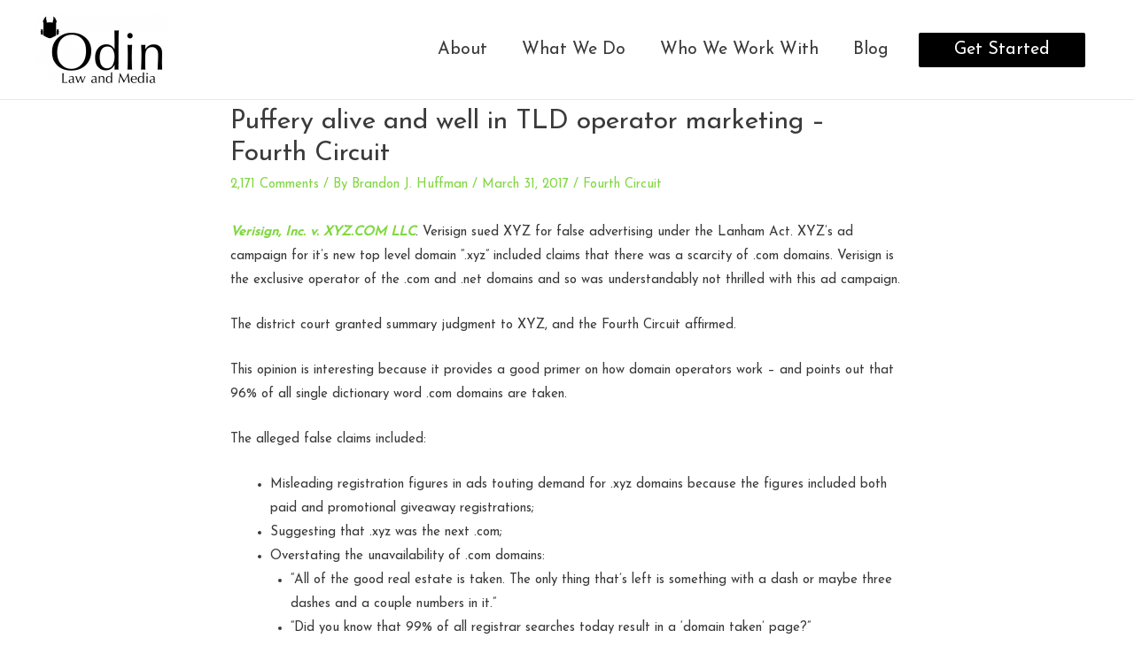

--- FILE ---
content_type: text/html; charset=UTF-8
request_url: https://odinlaw.com/puffery-alive-and-well-in-tld-operator-marketing-fourth-circuit/
body_size: 20719
content:
<!DOCTYPE html>
<html lang="en-US">
<head>
<meta charset="UTF-8">
<meta name="viewport" content="width=device-width, initial-scale=1">
<link rel="profile" href="https://gmpg.org/xfn/11">

<meta name='robots' content='index, follow, max-image-preview:large, max-snippet:-1, max-video-preview:-1' />

	<!-- This site is optimized with the Yoast SEO plugin v26.7 - https://yoast.com/wordpress/plugins/seo/ -->
	<title>Puffery alive and well in TLD operator marketing - Fourth Circuit - Odin Law and Media</title>
	<link rel="canonical" href="https://odinlaw.com/puffery-alive-and-well-in-tld-operator-marketing-fourth-circuit/" />
	<meta property="og:locale" content="en_US" />
	<meta property="og:type" content="article" />
	<meta property="og:title" content="Puffery alive and well in TLD operator marketing - Fourth Circuit - Odin Law and Media" />
	<meta property="og:description" content="Verisign, Inc. v. XYZ.COM LLC. Verisign sued XYZ for false advertising under the Lanham Act. XYZ&#8217;s ad campaign for it&#8217;s new top level domain &#8220;.xyz&#8221; included claims that there was a scarcity of .com domains. Verisign is the exclusive operator of the .com and .net domains and so was understandably not thrilled with this ad &hellip; Puffery alive and well in TLD operator marketing &#8211; Fourth Circuit Read More &raquo;" />
	<meta property="og:url" content="https://odinlaw.com/puffery-alive-and-well-in-tld-operator-marketing-fourth-circuit/" />
	<meta property="og:site_name" content="Odin Law and Media" />
	<meta property="article:publisher" content="https://www.facebook.com/OdinLawandMedia/" />
	<meta property="article:published_time" content="2017-03-31T14:39:07+00:00" />
	<meta name="author" content="Brandon J. Huffman" />
	<meta name="twitter:card" content="summary_large_image" />
	<meta name="twitter:creator" content="@brandonjhuffman" />
	<meta name="twitter:site" content="@odinlawmedia" />
	<script type="application/ld+json" class="yoast-schema-graph">{"@context":"https://schema.org","@graph":[{"@type":"Article","@id":"https://odinlaw.com/puffery-alive-and-well-in-tld-operator-marketing-fourth-circuit/#article","isPartOf":{"@id":"https://odinlaw.com/puffery-alive-and-well-in-tld-operator-marketing-fourth-circuit/"},"author":{"name":"Brandon J. Huffman","@id":"https://odinlaw.com/#/schema/person/d379afbf5e946276b5dc9a825f76de5b"},"headline":"Puffery alive and well in TLD operator marketing &#8211; Fourth Circuit","datePublished":"2017-03-31T14:39:07+00:00","mainEntityOfPage":{"@id":"https://odinlaw.com/puffery-alive-and-well-in-tld-operator-marketing-fourth-circuit/"},"wordCount":1271,"publisher":{"@id":"https://odinlaw.com/#organization"},"keywords":["domain name","false advertising","Fourth Circuit","lanham act","opinion","puffery","TLD"],"articleSection":["Fourth Circuit"],"inLanguage":"en-US"},{"@type":"WebPage","@id":"https://odinlaw.com/puffery-alive-and-well-in-tld-operator-marketing-fourth-circuit/","url":"https://odinlaw.com/puffery-alive-and-well-in-tld-operator-marketing-fourth-circuit/","name":"Puffery alive and well in TLD operator marketing - Fourth Circuit - Odin Law and Media","isPartOf":{"@id":"https://odinlaw.com/#website"},"datePublished":"2017-03-31T14:39:07+00:00","breadcrumb":{"@id":"https://odinlaw.com/puffery-alive-and-well-in-tld-operator-marketing-fourth-circuit/#breadcrumb"},"inLanguage":"en-US","potentialAction":[{"@type":"ReadAction","target":["https://odinlaw.com/puffery-alive-and-well-in-tld-operator-marketing-fourth-circuit/"]}]},{"@type":"BreadcrumbList","@id":"https://odinlaw.com/puffery-alive-and-well-in-tld-operator-marketing-fourth-circuit/#breadcrumb","itemListElement":[{"@type":"ListItem","position":1,"name":"Home","item":"https://odinlaw.com/"},{"@type":"ListItem","position":2,"name":"Blog Landing Page","item":"https://odinlaw.com/blog-landing-page/"},{"@type":"ListItem","position":3,"name":"Puffery alive and well in TLD operator marketing &#8211; Fourth Circuit"}]},{"@type":"WebSite","@id":"https://odinlaw.com/#website","url":"https://odinlaw.com/","name":"Odin Law and Media","description":"","publisher":{"@id":"https://odinlaw.com/#organization"},"potentialAction":[{"@type":"SearchAction","target":{"@type":"EntryPoint","urlTemplate":"https://odinlaw.com/?s={search_term_string}"},"query-input":{"@type":"PropertyValueSpecification","valueRequired":true,"valueName":"search_term_string"}}],"inLanguage":"en-US"},{"@type":"Organization","@id":"https://odinlaw.com/#organization","name":"Odin Law and Media","url":"https://odinlaw.com/","logo":{"@type":"ImageObject","inLanguage":"en-US","@id":"https://odinlaw.com/#/schema/logo/image/","url":"https://odinlaw.com/wp-content/uploads/2017/07/cropped-Odin-O-sq-ico.png","contentUrl":"https://odinlaw.com/wp-content/uploads/2017/07/cropped-Odin-O-sq-ico.png","width":512,"height":512,"caption":"Odin Law and Media"},"image":{"@id":"https://odinlaw.com/#/schema/logo/image/"},"sameAs":["https://www.facebook.com/OdinLawandMedia/","https://x.com/odinlawmedia"]},{"@type":"Person","@id":"https://odinlaw.com/#/schema/person/d379afbf5e946276b5dc9a825f76de5b","name":"Brandon J. Huffman","description":"Brandon is the founder of Odin Law and Media. His law practice focuses on transactions and video games, digital media, entertainment and internet related issues. He serves as general counsel to the International Game Developers Association and is an active member of many bar associations and community organizations. He can be reached at brandon at odin law dot com.","sameAs":["https://wordpress-180240-5153245.cloudwaysapps.com/about","https://x.com/brandonjhuffman"],"url":"https://odinlaw.com/author/odinbrandon/"}]}</script>
	<!-- / Yoast SEO plugin. -->


<link rel='dns-prefetch' href='//www.googletagmanager.com' />
<link rel='dns-prefetch' href='//fonts.googleapis.com' />
<link rel="alternate" type="application/rss+xml" title="Odin Law and Media &raquo; Feed" href="https://odinlaw.com/feed/" />
<link rel="alternate" type="application/rss+xml" title="Odin Law and Media &raquo; Comments Feed" href="https://odinlaw.com/comments/feed/" />
<link rel="alternate" type="application/rss+xml" title="Odin Law and Media &raquo; Puffery alive and well in TLD operator marketing &#8211; Fourth Circuit Comments Feed" href="https://odinlaw.com/puffery-alive-and-well-in-tld-operator-marketing-fourth-circuit/feed/" />
<link rel="alternate" title="oEmbed (JSON)" type="application/json+oembed" href="https://odinlaw.com/wp-json/oembed/1.0/embed?url=https%3A%2F%2Fodinlaw.com%2Fpuffery-alive-and-well-in-tld-operator-marketing-fourth-circuit%2F" />
<link rel="alternate" title="oEmbed (XML)" type="text/xml+oembed" href="https://odinlaw.com/wp-json/oembed/1.0/embed?url=https%3A%2F%2Fodinlaw.com%2Fpuffery-alive-and-well-in-tld-operator-marketing-fourth-circuit%2F&#038;format=xml" />
<style id='wp-img-auto-sizes-contain-inline-css'>
img:is([sizes=auto i],[sizes^="auto," i]){contain-intrinsic-size:3000px 1500px}
/*# sourceURL=wp-img-auto-sizes-contain-inline-css */
</style>
<link rel='stylesheet' id='astra-theme-css-css' href='https://odinlaw.com/wp-content/themes/astra/assets/css/minified/style.min.css?ver=2.6.2' media='all' />
<style id='astra-theme-css-inline-css'>
html{font-size:93.75%;}a,.page-title{color:#81d742;}a:hover,a:focus{color:#3a3a3a;}body,button,input,select,textarea,.ast-button,.ast-custom-button{font-family:'Josefin Sans',sans-serif;font-weight:400;font-size:15px;font-size:1rem;}blockquote{color:#000000;}.site-title{font-size:35px;font-size:2.3333333333333rem;}header .site-logo-img .custom-logo-link img{max-width:150px;}.astra-logo-svg{width:150px;}.ast-archive-description .ast-archive-title{font-size:40px;font-size:2.6666666666667rem;}.site-header .site-description{font-size:15px;font-size:1rem;}.entry-title{font-size:2em;}.comment-reply-title{font-size:24px;font-size:1.6rem;}.ast-comment-list #cancel-comment-reply-link{font-size:15px;font-size:1rem;}h1,.entry-content h1{font-size:40px;font-size:2.6666666666667rem;}h2,.entry-content h2{font-size:30px;font-size:2rem;}h3,.entry-content h3{font-size:25px;font-size:1.6666666666667rem;}h4,.entry-content h4{font-size:20px;font-size:1.3333333333333rem;}h5,.entry-content h5{font-size:18px;font-size:1.2rem;}h6,.entry-content h6{font-size:15px;font-size:1rem;}.ast-single-post .entry-title,.page-title{font-size:30px;font-size:2rem;}#secondary,#secondary button,#secondary input,#secondary select,#secondary textarea{font-size:15px;font-size:1rem;}::selection{background-color:#81d742;color:#000000;}body,h1,.entry-title a,.entry-content h1,h2,.entry-content h2,h3,.entry-content h3,h4,.entry-content h4,h5,.entry-content h5,h6,.entry-content h6,.wc-block-grid__product-title{color:#3a3a3a;}.tagcloud a:hover,.tagcloud a:focus,.tagcloud a.current-item{color:#000000;border-color:#81d742;background-color:#81d742;}.main-header-menu .menu-link,.ast-header-custom-item a{color:#3a3a3a;}.main-header-menu .menu-item:hover > .menu-link,.main-header-menu .menu-item:hover > .ast-menu-toggle,.main-header-menu .ast-masthead-custom-menu-items a:hover,.main-header-menu .menu-item.focus > .menu-link,.main-header-menu .menu-item.focus > .ast-menu-toggle,.main-header-menu .current-menu-item > .menu-link,.main-header-menu .current-menu-ancestor > .menu-link,.main-header-menu .current-menu-item > .ast-menu-toggle,.main-header-menu .current-menu-ancestor > .ast-menu-toggle{color:#81d742;}input:focus,input[type="text"]:focus,input[type="email"]:focus,input[type="url"]:focus,input[type="password"]:focus,input[type="reset"]:focus,input[type="search"]:focus,textarea:focus{border-color:#81d742;}input[type="radio"]:checked,input[type=reset],input[type="checkbox"]:checked,input[type="checkbox"]:hover:checked,input[type="checkbox"]:focus:checked,input[type=range]::-webkit-slider-thumb{border-color:#81d742;background-color:#81d742;box-shadow:none;}.site-footer a:hover + .post-count,.site-footer a:focus + .post-count{background:#81d742;border-color:#81d742;}.ast-small-footer{color:#000000;}.ast-small-footer > .ast-footer-overlay{background-color:#ffffff;;}.ast-small-footer a{color:#81d742;}.ast-small-footer a:hover{color:#6bb438;}.footer-adv .footer-adv-overlay{border-top-style:solid;border-top-color:#7a7a7a;}.ast-comment-meta{line-height:1.666666667;font-size:12px;font-size:0.8rem;}.single .nav-links .nav-previous,.single .nav-links .nav-next,.single .ast-author-details .author-title,.ast-comment-meta{color:#81d742;}.entry-meta,.entry-meta *{line-height:1.45;color:#81d742;}.entry-meta a:hover,.entry-meta a:hover *,.entry-meta a:focus,.entry-meta a:focus *{color:#3a3a3a;}.ast-404-layout-1 .ast-404-text{font-size:200px;font-size:13.333333333333rem;}.widget-title{font-size:21px;font-size:1.4rem;color:#3a3a3a;}#cat option,.secondary .calendar_wrap thead a,.secondary .calendar_wrap thead a:visited{color:#81d742;}.secondary .calendar_wrap #today,.ast-progress-val span{background:#81d742;}.secondary a:hover + .post-count,.secondary a:focus + .post-count{background:#81d742;border-color:#81d742;}.calendar_wrap #today > a{color:#000000;}.ast-pagination a,.page-links .page-link,.single .post-navigation a{color:#81d742;}.ast-pagination a:hover,.ast-pagination a:focus,.ast-pagination > span:hover:not(.dots),.ast-pagination > span.current,.page-links > .page-link,.page-links .page-link:hover,.post-navigation a:hover{color:#3a3a3a;}.ast-header-break-point .ast-mobile-menu-buttons-minimal.menu-toggle{background:transparent;color:#81d742;}.ast-header-break-point .ast-mobile-menu-buttons-outline.menu-toggle{background:transparent;border:1px solid #81d742;color:#81d742;}.ast-header-break-point .ast-mobile-menu-buttons-fill.menu-toggle{background:#81d742;color:#ffffff;}.wp-block-buttons.aligncenter{justify-content:center;}@media (min-width:1200px){.ast-separate-container.ast-right-sidebar .entry-content .wp-block-image.alignfull,.ast-separate-container.ast-left-sidebar .entry-content .wp-block-image.alignfull,.ast-separate-container.ast-right-sidebar .entry-content .wp-block-cover.alignfull,.ast-separate-container.ast-left-sidebar .entry-content .wp-block-cover.alignfull{margin-left:-6.67em;margin-right:-6.67em;max-width:unset;width:unset;}.ast-separate-container.ast-right-sidebar .entry-content .wp-block-image.alignwide,.ast-separate-container.ast-left-sidebar .entry-content .wp-block-image.alignwide,.ast-separate-container.ast-right-sidebar .entry-content .wp-block-cover.alignwide,.ast-separate-container.ast-left-sidebar .entry-content .wp-block-cover.alignwide{margin-left:-20px;margin-right:-20px;max-width:unset;width:unset;}.wp-block-group .has-background{padding:20px;}}@media (min-width:1200px){.ast-separate-container.ast-right-sidebar .entry-content .wp-block-group.alignwide,.ast-separate-container.ast-left-sidebar .entry-content .wp-block-group.alignwide,.ast-separate-container.ast-right-sidebar .entry-content .wp-block-cover.alignwide,.ast-separate-container.ast-left-sidebar .entry-content .wp-block-cover.alignwide,.ast-no-sidebar.ast-separate-container .entry-content .wp-block-group.alignwide,.ast-no-sidebar.ast-separate-container .entry-content .wp-block-cover.alignwide{margin-left:-20px;margin-right:-20px;padding-left:20px;padding-right:20px;}.ast-separate-container.ast-right-sidebar .entry-content .wp-block-group.alignfull,.ast-separate-container.ast-left-sidebar .entry-content .wp-block-group.alignfull,.ast-no-sidebar.ast-separate-container .entry-content .wp-block-group.alignfull,.ast-separate-container.ast-right-sidebar .entry-content .wp-block-cover.alignfull,.ast-separate-container.ast-left-sidebar .entry-content .wp-block-cover.alignfull,.ast-no-sidebar.ast-separate-container .entry-content .wp-block-cover.alignfull{margin-left:-6.67em;margin-right:-6.67em;padding-left:6.67em;padding-right:6.67em;}.ast-plain-container.ast-right-sidebar .entry-content .wp-block-group.alignwide,.ast-plain-container.ast-left-sidebar .entry-content .wp-block-group.alignwide,.ast-plain-container.ast-right-sidebar .entry-content .wp-block-group.alignfull,.ast-plain-container.ast-left-sidebar .entry-content .wp-block-group.alignfull{padding-left:20px;padding-right:20px;}.ast-plain-container.ast-no-sidebar .entry-content .alignwide .wp-block-group__inner-container,.ast-plain-container.ast-no-sidebar .entry-content .alignfull .wp-block-group__inner-container,.ast-plain-container.ast-no-sidebar .entry-content .alignwide .wp-block-cover__inner-container,.ast-plain-container.ast-no-sidebar .entry-content .alignfull .wp-block-cover__inner-container{max-width:1240px;margin-left:auto;margin-right:auto;padding-left:20px;padding-right:20px;}.ast-plain-container.ast-no-sidebar .entry-content .alignwide .wp-block-cover__inner-container,.ast-plain-container.ast-no-sidebar .entry-content .alignfull .wp-block-cover__inner-container{width:1240px;}.ast-page-builder-template.ast-no-sidebar .entry-content .wp-block-group.alignwide,.ast-page-builder-template.ast-no-sidebar .entry-content .wp-block-group.alignfull{margin-left:0;margin-right:0;}.wp-block-cover-image.alignwide .wp-block-cover__inner-container,.wp-block-cover.alignwide .wp-block-cover__inner-container,.wp-block-cover-image.alignfull .wp-block-cover__inner-container,.wp-block-cover.alignfull .wp-block-cover__inner-container{width:100%;}.ast-page-builder-template.ast-no-sidebar .entry-content .wp-block-cover.alignwide,.ast-page-builder-template.ast-left-sidebar .entry-content .wp-block-cover.alignwide,.ast-page-builder-template.ast-right-sidebar .entry-content .wp-block-cover.alignwide,.ast-page-builder-template.ast-no-sidebar .entry-content .wp-block-cover.alignfull,.ast-page-builder-template.ast-left-sidebar .entry-content .wp-block-cover.alignfull,.ast-page-builder-template.ast-right-sidebar .entry-content .wp-block-cover.alignful{padding-right:0;padding-left:0;}}.ast-plain-container.ast-no-sidebar #primary{margin-top:0;margin-bottom:0;}@media (max-width:921px){.ast-theme-transparent-header #primary,.ast-theme-transparent-header #secondary{padding:0;}}.wp-block-columns{margin-bottom:unset;}.wp-block-image.size-full{margin:2rem 0;}.wp-block-separator.has-background{padding:0;}.wp-block-gallery{margin-bottom:1.6em;}.wp-block-group{padding-top:4em;padding-bottom:4em;}.wp-block-group__inner-container .wp-block-columns:last-child,.wp-block-group__inner-container :last-child,.wp-block-table table{margin-bottom:0;}.blocks-gallery-grid{width:100%;}.wp-block-navigation-link__content{padding:5px 0;}.wp-block-group .wp-block-group .has-text-align-center,.wp-block-group .wp-block-column .has-text-align-center{max-width:100%;}.has-text-align-center{margin:0 auto;}@media (min-width:1200px){.wp-block-cover__inner-container,.alignwide .wp-block-group__inner-container,.alignfull .wp-block-group__inner-container{max-width:1200px;margin:0 auto;}.wp-block-group.alignnone,.wp-block-group.aligncenter,.wp-block-group.alignleft,.wp-block-group.alignright,.wp-block-group.alignwide,.wp-block-columns.alignwide{margin:2rem 0 1rem 0;}}@media (max-width:1200px){.wp-block-group{padding:3em;}.wp-block-group .wp-block-group{padding:1.5em;}.wp-block-columns,.wp-block-column{margin:1rem 0;}}@media (min-width:921px){.wp-block-columns .wp-block-group{padding:2em;}}@media (max-width:544px){.wp-block-cover-image .wp-block-cover__inner-container,.wp-block-cover .wp-block-cover__inner-container{width:unset;}.wp-block-cover,.wp-block-cover-image{padding:2em 0;}.wp-block-group,.wp-block-cover{padding:2em;}.wp-block-media-text__media img,.wp-block-media-text__media video{width:unset;max-width:100%;}.wp-block-media-text.has-background .wp-block-media-text__content{padding:1em;}}@media (max-width:921px){.ast-plain-container.ast-no-sidebar #primary{padding:0;}}@media (min-width:544px){.entry-content .wp-block-media-text.has-media-on-the-right .wp-block-media-text__content{padding:0 8% 0 0;}.entry-content .wp-block-media-text .wp-block-media-text__content{padding:0 0 0 8%;}.ast-plain-container .site-content .entry-content .has-custom-content-position.is-position-bottom-left > *,.ast-plain-container .site-content .entry-content .has-custom-content-position.is-position-bottom-right > *,.ast-plain-container .site-content .entry-content .has-custom-content-position.is-position-top-left > *,.ast-plain-container .site-content .entry-content .has-custom-content-position.is-position-top-right > *,.ast-plain-container .site-content .entry-content .has-custom-content-position.is-position-center-right > *,.ast-plain-container .site-content .entry-content .has-custom-content-position.is-position-center-left > *{margin:0;}}@media (max-width:544px){.entry-content .wp-block-media-text .wp-block-media-text__content{padding:8% 0;}.wp-block-media-text .wp-block-media-text__media img{width:auto;max-width:100%;}}@media (max-width:921px){#secondary.secondary{padding-top:0;}.ast-separate-container .ast-article-post,.ast-separate-container .ast-article-single{padding:1.5em 2.14em;}.ast-separate-container #primary,.ast-separate-container #secondary{padding:1.5em 0;}.ast-separate-container.ast-right-sidebar #secondary{padding-left:1em;padding-right:1em;}.ast-separate-container.ast-two-container #secondary{padding-left:0;padding-right:0;}.ast-page-builder-template .entry-header #secondary{margin-top:1.5em;}.ast-page-builder-template #secondary{margin-top:1.5em;}#primary,#secondary{padding:1.5em 0;margin:0;}.ast-left-sidebar #content > .ast-container{display:flex;flex-direction:column-reverse;width:100%;}.ast-author-box img.avatar{margin:20px 0 0 0;}.ast-pagination{padding-top:1.5em;text-align:center;}.ast-pagination .next.page-numbers{display:inherit;float:none;}}@media (max-width:921px){.ast-page-builder-template.ast-left-sidebar #secondary{padding-right:20px;}.ast-page-builder-template.ast-right-sidebar #secondary{padding-left:20px;}.ast-right-sidebar #primary{padding-right:0;}.ast-right-sidebar #secondary{padding-left:0;}.ast-left-sidebar #primary{padding-left:0;}.ast-left-sidebar #secondary{padding-right:0;}.ast-pagination .prev.page-numbers{padding-left:.5em;}.ast-pagination .next.page-numbers{padding-right:.5em;}}@media (min-width:922px){.ast-separate-container.ast-right-sidebar #primary,.ast-separate-container.ast-left-sidebar #primary{border:0;}.ast-separate-container.ast-right-sidebar #secondary,.ast-separate-container.ast-left-sidebar #secondary{border:0;margin-left:auto;margin-right:auto;}.ast-separate-container.ast-two-container #secondary .widget:last-child{margin-bottom:0;}.ast-separate-container .ast-comment-list li .comment-respond{padding-left:2.66666em;padding-right:2.66666em;}.ast-author-box{-js-display:flex;display:flex;}.ast-author-bio{flex:1;}.error404.ast-separate-container #primary,.search-no-results.ast-separate-container #primary{margin-bottom:4em;}}@media (min-width:922px){.ast-right-sidebar #primary{border-right:1px solid #eee;}.ast-right-sidebar #secondary{border-left:1px solid #eee;margin-left:-1px;}.ast-left-sidebar #primary{border-left:1px solid #eee;}.ast-left-sidebar #secondary{border-right:1px solid #eee;margin-right:-1px;}.ast-separate-container.ast-two-container.ast-right-sidebar #secondary{padding-left:30px;padding-right:0;}.ast-separate-container.ast-two-container.ast-left-sidebar #secondary{padding-right:30px;padding-left:0;}}.wp-block-button .wp-block-button__link,{color:#ffffff;}.wp-block-button .wp-block-button__link{border-style:solid;border-top-width:0;border-right-width:0;border-left-width:0;border-bottom-width:0;border-color:#81d742;background-color:#81d742;color:#ffffff;font-family:inherit;font-weight:inherit;line-height:1;border-radius:2px;padding-top:10px;padding-right:40px;padding-bottom:10px;padding-left:40px;}.wp-block-button .wp-block-button__link:hover,.wp-block-button .wp-block-button__link:focus{color:#ffffff;background-color:#3a3a3a;border-color:#3a3a3a;}.menu-toggle,button,.ast-button,.ast-custom-button,.button,input#submit,input[type="button"],input[type="submit"],input[type="reset"]{border-style:solid;border-top-width:0;border-right-width:0;border-left-width:0;border-bottom-width:0;color:#ffffff;border-color:#81d742;background-color:#81d742;border-radius:2px;padding-top:10px;padding-right:40px;padding-bottom:10px;padding-left:40px;font-family:inherit;font-weight:inherit;line-height:1;}button:focus,.menu-toggle:hover,button:hover,.ast-button:hover,.button:hover,input[type=reset]:hover,input[type=reset]:focus,input#submit:hover,input#submit:focus,input[type="button"]:hover,input[type="button"]:focus,input[type="submit"]:hover,input[type="submit"]:focus{color:#ffffff;background-color:#3a3a3a;border-color:#3a3a3a;}@media (min-width:921px){.ast-container{max-width:100%;}}@media (min-width:544px){.ast-container{max-width:100%;}}@media (max-width:544px){.ast-separate-container .ast-article-post,.ast-separate-container .ast-article-single{padding:1.5em 1em;}.ast-separate-container #content .ast-container{padding-left:0.54em;padding-right:0.54em;}.ast-separate-container #secondary{padding-top:0;}.ast-separate-container.ast-two-container #secondary .widget{margin-bottom:1.5em;padding-left:1em;padding-right:1em;}.ast-separate-container .comments-count-wrapper{padding:1.5em 1em;}.ast-separate-container .ast-comment-list li.depth-1{padding:1.5em 1em;margin-bottom:1.5em;}.ast-separate-container .ast-comment-list .bypostauthor{padding:.5em;}.ast-separate-container .ast-archive-description{padding:1.5em 1em;}.ast-search-menu-icon.ast-dropdown-active .search-field{width:170px;}.ast-separate-container .comment-respond{padding:1.5em 1em;}}@media (max-width:544px){.ast-comment-list .children{margin-left:0.66666em;}.ast-separate-container .ast-comment-list .bypostauthor li{padding:0 0 0 .5em;}}@media (max-width:921px){.ast-mobile-header-stack .main-header-bar .ast-search-menu-icon{display:inline-block;}.ast-header-break-point.ast-header-custom-item-outside .ast-mobile-header-stack .main-header-bar .ast-search-icon{margin:0;}.ast-comment-avatar-wrap img{max-width:2.5em;}.comments-area{margin-top:1.5em;}.ast-separate-container .comments-count-wrapper{padding:2em 2.14em;}.ast-separate-container .ast-comment-list li.depth-1{padding:1.5em 2.14em;}.ast-separate-container .comment-respond{padding:2em 2.14em;}}@media (max-width:921px){.ast-header-break-point .main-header-bar .ast-search-menu-icon.slide-search .search-form{right:0;}.ast-header-break-point .ast-mobile-header-stack .main-header-bar .ast-search-menu-icon.slide-search .search-form{right:-1em;}.ast-comment-avatar-wrap{margin-right:0.5em;}}.main-header-bar .button-custom-menu-item .ast-custom-button-link .ast-custom-button,.ast-theme-transparent-header .main-header-bar .button-custom-menu-item .ast-custom-button-link .ast-custom-button{font-family:inherit;font-weight:inherit;line-height:1;}.main-header-bar .button-custom-menu-item .ast-custom-button-link .ast-custom-button{color:#ffffff;background-color:#000000;border-style:solid;border-top-width:0px;border-right-width:0px;border-left-width:0px;border-bottom-width:0px;}.ast-theme-transparent-header .main-header-bar .button-custom-menu-item .ast-custom-button-link .ast-custom-button{border-style:solid;}@media (min-width:545px){.ast-page-builder-template .comments-area,.single.ast-page-builder-template .entry-header,.single.ast-page-builder-template .post-navigation{max-width:1240px;margin-left:auto;margin-right:auto;}}@media (max-width:921px){.ast-archive-description .ast-archive-title{font-size:40px;}.entry-title{font-size:30px;}h1,.entry-content h1{font-size:30px;}h2,.entry-content h2{font-size:25px;}h3,.entry-content h3{font-size:20px;}.ast-single-post .entry-title,.page-title{font-size:30px;}}@media (max-width:544px){.ast-archive-description .ast-archive-title{font-size:40px;}.entry-title{font-size:30px;}h1,.entry-content h1{font-size:30px;}h2,.entry-content h2{font-size:25px;}h3,.entry-content h3{font-size:20px;}.ast-single-post .entry-title,.page-title{font-size:30px;}}@media (max-width:921px){html{font-size:85.5%;}}@media (max-width:544px){html{font-size:85.5%;}}@media (min-width:922px){.ast-container{max-width:1240px;}}@font-face {font-family: "Astra";src: url(https://odinlaw.com/wp-content/themes/astra/assets/fonts/astra.woff) format("woff"),url(https://odinlaw.com/wp-content/themes/astra/assets/fonts/astra.ttf) format("truetype"),url(https://odinlaw.com/wp-content/themes/astra/assets/fonts/astra.svg#astra) format("svg");font-weight: normal;font-style: normal;font-display: fallback;}@media (max-width:921px) {.main-header-bar .main-header-bar-navigation{display:none;}}@media (min-width:922px){.blog .site-content > .ast-container,.archive .site-content > .ast-container,.search .site-content > .ast-container{max-width:1000px;}}@media (min-width:922px){.single-post .site-content > .ast-container{max-width:800px;}}.ast-desktop .main-header-menu.submenu-with-border .sub-menu,.ast-desktop .main-header-menu.submenu-with-border .astra-full-megamenu-wrapper{border-color:#81d742;}.ast-desktop .main-header-menu.submenu-with-border .sub-menu{border-top-width:2px;border-right-width:0px;border-left-width:0px;border-bottom-width:0px;border-style:solid;}.ast-desktop .main-header-menu.submenu-with-border .sub-menu .sub-menu{top:-2px;}.ast-desktop .main-header-menu.submenu-with-border .sub-menu .menu-link,.ast-desktop .main-header-menu.submenu-with-border .children .menu-link{border-bottom-width:0px;border-style:solid;border-color:#eaeaea;}@media (min-width:922px){.main-header-menu .sub-menu .menu-item.ast-left-align-sub-menu:hover > .sub-menu,.main-header-menu .sub-menu .menu-item.ast-left-align-sub-menu.focus > .sub-menu{margin-left:-0px;}}.ast-small-footer{border-top-style:solid;border-top-width:0px;border-top-color:#7a7a7a;}.ast-small-footer-wrap{text-align:center;}@media (max-width:920px){.ast-404-layout-1 .ast-404-text{font-size:100px;font-size:6.6666666666667rem;}}.ast-breadcrumbs .trail-browse,.ast-breadcrumbs .trail-items,.ast-breadcrumbs .trail-items li{display:inline-block;margin:0;padding:0;border:none;background:inherit;text-indent:0;}.ast-breadcrumbs .trail-browse{font-size:inherit;font-style:inherit;font-weight:inherit;color:inherit;}.ast-breadcrumbs .trail-items{list-style:none;}.trail-items li::after{padding:0 0.3em;content:"\00bb";}.trail-items li:last-of-type::after{display:none;}.ast-header-break-point .main-header-bar{border-bottom-width:1px;}@media (min-width:922px){.main-header-bar{border-bottom-width:1px;}}.ast-safari-browser-less-than-11 .main-header-menu .menu-item, .ast-safari-browser-less-than-11 .main-header-bar .ast-masthead-custom-menu-items{display:block;}.main-header-menu .menu-item, .main-header-bar .ast-masthead-custom-menu-items{-js-display:flex;display:flex;-webkit-box-pack:center;-webkit-justify-content:center;-moz-box-pack:center;-ms-flex-pack:center;justify-content:center;-webkit-box-orient:vertical;-webkit-box-direction:normal;-webkit-flex-direction:column;-moz-box-orient:vertical;-moz-box-direction:normal;-ms-flex-direction:column;flex-direction:column;}.main-header-menu > .menu-item > .menu-link{height:100%;-webkit-box-align:center;-webkit-align-items:center;-moz-box-align:center;-ms-flex-align:center;align-items:center;-js-display:flex;display:flex;}.ast-primary-menu-disabled .main-header-bar .ast-masthead-custom-menu-items{flex:unset;}
/*# sourceURL=astra-theme-css-inline-css */
</style>
<link rel='stylesheet' id='astra-google-fonts-css' href='//fonts.googleapis.com/css?family=Josefin+Sans%3A400&#038;display=fallback&#038;ver=2.6.2' media='all' />
<link rel='stylesheet' id='astra-menu-animation-css' href='https://odinlaw.com/wp-content/themes/astra/assets/css/minified/menu-animation.min.css?ver=2.6.2' media='all' />
<style id='wp-emoji-styles-inline-css'>

	img.wp-smiley, img.emoji {
		display: inline !important;
		border: none !important;
		box-shadow: none !important;
		height: 1em !important;
		width: 1em !important;
		margin: 0 0.07em !important;
		vertical-align: -0.1em !important;
		background: none !important;
		padding: 0 !important;
	}
/*# sourceURL=wp-emoji-styles-inline-css */
</style>
<style id='wp-block-library-inline-css'>
:root{--wp-block-synced-color:#7a00df;--wp-block-synced-color--rgb:122,0,223;--wp-bound-block-color:var(--wp-block-synced-color);--wp-editor-canvas-background:#ddd;--wp-admin-theme-color:#007cba;--wp-admin-theme-color--rgb:0,124,186;--wp-admin-theme-color-darker-10:#006ba1;--wp-admin-theme-color-darker-10--rgb:0,107,160.5;--wp-admin-theme-color-darker-20:#005a87;--wp-admin-theme-color-darker-20--rgb:0,90,135;--wp-admin-border-width-focus:2px}@media (min-resolution:192dpi){:root{--wp-admin-border-width-focus:1.5px}}.wp-element-button{cursor:pointer}:root .has-very-light-gray-background-color{background-color:#eee}:root .has-very-dark-gray-background-color{background-color:#313131}:root .has-very-light-gray-color{color:#eee}:root .has-very-dark-gray-color{color:#313131}:root .has-vivid-green-cyan-to-vivid-cyan-blue-gradient-background{background:linear-gradient(135deg,#00d084,#0693e3)}:root .has-purple-crush-gradient-background{background:linear-gradient(135deg,#34e2e4,#4721fb 50%,#ab1dfe)}:root .has-hazy-dawn-gradient-background{background:linear-gradient(135deg,#faaca8,#dad0ec)}:root .has-subdued-olive-gradient-background{background:linear-gradient(135deg,#fafae1,#67a671)}:root .has-atomic-cream-gradient-background{background:linear-gradient(135deg,#fdd79a,#004a59)}:root .has-nightshade-gradient-background{background:linear-gradient(135deg,#330968,#31cdcf)}:root .has-midnight-gradient-background{background:linear-gradient(135deg,#020381,#2874fc)}:root{--wp--preset--font-size--normal:16px;--wp--preset--font-size--huge:42px}.has-regular-font-size{font-size:1em}.has-larger-font-size{font-size:2.625em}.has-normal-font-size{font-size:var(--wp--preset--font-size--normal)}.has-huge-font-size{font-size:var(--wp--preset--font-size--huge)}.has-text-align-center{text-align:center}.has-text-align-left{text-align:left}.has-text-align-right{text-align:right}.has-fit-text{white-space:nowrap!important}#end-resizable-editor-section{display:none}.aligncenter{clear:both}.items-justified-left{justify-content:flex-start}.items-justified-center{justify-content:center}.items-justified-right{justify-content:flex-end}.items-justified-space-between{justify-content:space-between}.screen-reader-text{border:0;clip-path:inset(50%);height:1px;margin:-1px;overflow:hidden;padding:0;position:absolute;width:1px;word-wrap:normal!important}.screen-reader-text:focus{background-color:#ddd;clip-path:none;color:#444;display:block;font-size:1em;height:auto;left:5px;line-height:normal;padding:15px 23px 14px;text-decoration:none;top:5px;width:auto;z-index:100000}html :where(.has-border-color){border-style:solid}html :where([style*=border-top-color]){border-top-style:solid}html :where([style*=border-right-color]){border-right-style:solid}html :where([style*=border-bottom-color]){border-bottom-style:solid}html :where([style*=border-left-color]){border-left-style:solid}html :where([style*=border-width]){border-style:solid}html :where([style*=border-top-width]){border-top-style:solid}html :where([style*=border-right-width]){border-right-style:solid}html :where([style*=border-bottom-width]){border-bottom-style:solid}html :where([style*=border-left-width]){border-left-style:solid}html :where(img[class*=wp-image-]){height:auto;max-width:100%}:where(figure){margin:0 0 1em}html :where(.is-position-sticky){--wp-admin--admin-bar--position-offset:var(--wp-admin--admin-bar--height,0px)}@media screen and (max-width:600px){html :where(.is-position-sticky){--wp-admin--admin-bar--position-offset:0px}}

/*# sourceURL=wp-block-library-inline-css */
</style><style id='global-styles-inline-css'>
:root{--wp--preset--aspect-ratio--square: 1;--wp--preset--aspect-ratio--4-3: 4/3;--wp--preset--aspect-ratio--3-4: 3/4;--wp--preset--aspect-ratio--3-2: 3/2;--wp--preset--aspect-ratio--2-3: 2/3;--wp--preset--aspect-ratio--16-9: 16/9;--wp--preset--aspect-ratio--9-16: 9/16;--wp--preset--color--black: #000000;--wp--preset--color--cyan-bluish-gray: #abb8c3;--wp--preset--color--white: #ffffff;--wp--preset--color--pale-pink: #f78da7;--wp--preset--color--vivid-red: #cf2e2e;--wp--preset--color--luminous-vivid-orange: #ff6900;--wp--preset--color--luminous-vivid-amber: #fcb900;--wp--preset--color--light-green-cyan: #7bdcb5;--wp--preset--color--vivid-green-cyan: #00d084;--wp--preset--color--pale-cyan-blue: #8ed1fc;--wp--preset--color--vivid-cyan-blue: #0693e3;--wp--preset--color--vivid-purple: #9b51e0;--wp--preset--color--ast-global-color-0: var(--ast-global-color-0);--wp--preset--color--ast-global-color-1: var(--ast-global-color-1);--wp--preset--color--ast-global-color-2: var(--ast-global-color-2);--wp--preset--color--ast-global-color-3: var(--ast-global-color-3);--wp--preset--color--ast-global-color-4: var(--ast-global-color-4);--wp--preset--color--ast-global-color-5: var(--ast-global-color-5);--wp--preset--color--ast-global-color-6: var(--ast-global-color-6);--wp--preset--color--ast-global-color-7: var(--ast-global-color-7);--wp--preset--color--ast-global-color-8: var(--ast-global-color-8);--wp--preset--gradient--vivid-cyan-blue-to-vivid-purple: linear-gradient(135deg,rgb(6,147,227) 0%,rgb(155,81,224) 100%);--wp--preset--gradient--light-green-cyan-to-vivid-green-cyan: linear-gradient(135deg,rgb(122,220,180) 0%,rgb(0,208,130) 100%);--wp--preset--gradient--luminous-vivid-amber-to-luminous-vivid-orange: linear-gradient(135deg,rgb(252,185,0) 0%,rgb(255,105,0) 100%);--wp--preset--gradient--luminous-vivid-orange-to-vivid-red: linear-gradient(135deg,rgb(255,105,0) 0%,rgb(207,46,46) 100%);--wp--preset--gradient--very-light-gray-to-cyan-bluish-gray: linear-gradient(135deg,rgb(238,238,238) 0%,rgb(169,184,195) 100%);--wp--preset--gradient--cool-to-warm-spectrum: linear-gradient(135deg,rgb(74,234,220) 0%,rgb(151,120,209) 20%,rgb(207,42,186) 40%,rgb(238,44,130) 60%,rgb(251,105,98) 80%,rgb(254,248,76) 100%);--wp--preset--gradient--blush-light-purple: linear-gradient(135deg,rgb(255,206,236) 0%,rgb(152,150,240) 100%);--wp--preset--gradient--blush-bordeaux: linear-gradient(135deg,rgb(254,205,165) 0%,rgb(254,45,45) 50%,rgb(107,0,62) 100%);--wp--preset--gradient--luminous-dusk: linear-gradient(135deg,rgb(255,203,112) 0%,rgb(199,81,192) 50%,rgb(65,88,208) 100%);--wp--preset--gradient--pale-ocean: linear-gradient(135deg,rgb(255,245,203) 0%,rgb(182,227,212) 50%,rgb(51,167,181) 100%);--wp--preset--gradient--electric-grass: linear-gradient(135deg,rgb(202,248,128) 0%,rgb(113,206,126) 100%);--wp--preset--gradient--midnight: linear-gradient(135deg,rgb(2,3,129) 0%,rgb(40,116,252) 100%);--wp--preset--font-size--small: 13px;--wp--preset--font-size--medium: 20px;--wp--preset--font-size--large: 36px;--wp--preset--font-size--x-large: 42px;--wp--preset--spacing--20: 0.44rem;--wp--preset--spacing--30: 0.67rem;--wp--preset--spacing--40: 1rem;--wp--preset--spacing--50: 1.5rem;--wp--preset--spacing--60: 2.25rem;--wp--preset--spacing--70: 3.38rem;--wp--preset--spacing--80: 5.06rem;--wp--preset--shadow--natural: 6px 6px 9px rgba(0, 0, 0, 0.2);--wp--preset--shadow--deep: 12px 12px 50px rgba(0, 0, 0, 0.4);--wp--preset--shadow--sharp: 6px 6px 0px rgba(0, 0, 0, 0.2);--wp--preset--shadow--outlined: 6px 6px 0px -3px rgb(255, 255, 255), 6px 6px rgb(0, 0, 0);--wp--preset--shadow--crisp: 6px 6px 0px rgb(0, 0, 0);}:root { --wp--style--global--content-size: var(--wp--custom--ast-content-width-size);--wp--style--global--wide-size: var(--wp--custom--ast-wide-width-size); }:where(body) { margin: 0; }.wp-site-blocks > .alignleft { float: left; margin-right: 2em; }.wp-site-blocks > .alignright { float: right; margin-left: 2em; }.wp-site-blocks > .aligncenter { justify-content: center; margin-left: auto; margin-right: auto; }:where(.wp-site-blocks) > * { margin-block-start: 24px; margin-block-end: 0; }:where(.wp-site-blocks) > :first-child { margin-block-start: 0; }:where(.wp-site-blocks) > :last-child { margin-block-end: 0; }:root { --wp--style--block-gap: 24px; }:root :where(.is-layout-flow) > :first-child{margin-block-start: 0;}:root :where(.is-layout-flow) > :last-child{margin-block-end: 0;}:root :where(.is-layout-flow) > *{margin-block-start: 24px;margin-block-end: 0;}:root :where(.is-layout-constrained) > :first-child{margin-block-start: 0;}:root :where(.is-layout-constrained) > :last-child{margin-block-end: 0;}:root :where(.is-layout-constrained) > *{margin-block-start: 24px;margin-block-end: 0;}:root :where(.is-layout-flex){gap: 24px;}:root :where(.is-layout-grid){gap: 24px;}.is-layout-flow > .alignleft{float: left;margin-inline-start: 0;margin-inline-end: 2em;}.is-layout-flow > .alignright{float: right;margin-inline-start: 2em;margin-inline-end: 0;}.is-layout-flow > .aligncenter{margin-left: auto !important;margin-right: auto !important;}.is-layout-constrained > .alignleft{float: left;margin-inline-start: 0;margin-inline-end: 2em;}.is-layout-constrained > .alignright{float: right;margin-inline-start: 2em;margin-inline-end: 0;}.is-layout-constrained > .aligncenter{margin-left: auto !important;margin-right: auto !important;}.is-layout-constrained > :where(:not(.alignleft):not(.alignright):not(.alignfull)){max-width: var(--wp--style--global--content-size);margin-left: auto !important;margin-right: auto !important;}.is-layout-constrained > .alignwide{max-width: var(--wp--style--global--wide-size);}body .is-layout-flex{display: flex;}.is-layout-flex{flex-wrap: wrap;align-items: center;}.is-layout-flex > :is(*, div){margin: 0;}body .is-layout-grid{display: grid;}.is-layout-grid > :is(*, div){margin: 0;}body{padding-top: 0px;padding-right: 0px;padding-bottom: 0px;padding-left: 0px;}a:where(:not(.wp-element-button)){text-decoration: none;}:root :where(.wp-element-button, .wp-block-button__link){background-color: #32373c;border-width: 0;color: #fff;font-family: inherit;font-size: inherit;font-style: inherit;font-weight: inherit;letter-spacing: inherit;line-height: inherit;padding-top: calc(0.667em + 2px);padding-right: calc(1.333em + 2px);padding-bottom: calc(0.667em + 2px);padding-left: calc(1.333em + 2px);text-decoration: none;text-transform: inherit;}.has-black-color{color: var(--wp--preset--color--black) !important;}.has-cyan-bluish-gray-color{color: var(--wp--preset--color--cyan-bluish-gray) !important;}.has-white-color{color: var(--wp--preset--color--white) !important;}.has-pale-pink-color{color: var(--wp--preset--color--pale-pink) !important;}.has-vivid-red-color{color: var(--wp--preset--color--vivid-red) !important;}.has-luminous-vivid-orange-color{color: var(--wp--preset--color--luminous-vivid-orange) !important;}.has-luminous-vivid-amber-color{color: var(--wp--preset--color--luminous-vivid-amber) !important;}.has-light-green-cyan-color{color: var(--wp--preset--color--light-green-cyan) !important;}.has-vivid-green-cyan-color{color: var(--wp--preset--color--vivid-green-cyan) !important;}.has-pale-cyan-blue-color{color: var(--wp--preset--color--pale-cyan-blue) !important;}.has-vivid-cyan-blue-color{color: var(--wp--preset--color--vivid-cyan-blue) !important;}.has-vivid-purple-color{color: var(--wp--preset--color--vivid-purple) !important;}.has-ast-global-color-0-color{color: var(--wp--preset--color--ast-global-color-0) !important;}.has-ast-global-color-1-color{color: var(--wp--preset--color--ast-global-color-1) !important;}.has-ast-global-color-2-color{color: var(--wp--preset--color--ast-global-color-2) !important;}.has-ast-global-color-3-color{color: var(--wp--preset--color--ast-global-color-3) !important;}.has-ast-global-color-4-color{color: var(--wp--preset--color--ast-global-color-4) !important;}.has-ast-global-color-5-color{color: var(--wp--preset--color--ast-global-color-5) !important;}.has-ast-global-color-6-color{color: var(--wp--preset--color--ast-global-color-6) !important;}.has-ast-global-color-7-color{color: var(--wp--preset--color--ast-global-color-7) !important;}.has-ast-global-color-8-color{color: var(--wp--preset--color--ast-global-color-8) !important;}.has-black-background-color{background-color: var(--wp--preset--color--black) !important;}.has-cyan-bluish-gray-background-color{background-color: var(--wp--preset--color--cyan-bluish-gray) !important;}.has-white-background-color{background-color: var(--wp--preset--color--white) !important;}.has-pale-pink-background-color{background-color: var(--wp--preset--color--pale-pink) !important;}.has-vivid-red-background-color{background-color: var(--wp--preset--color--vivid-red) !important;}.has-luminous-vivid-orange-background-color{background-color: var(--wp--preset--color--luminous-vivid-orange) !important;}.has-luminous-vivid-amber-background-color{background-color: var(--wp--preset--color--luminous-vivid-amber) !important;}.has-light-green-cyan-background-color{background-color: var(--wp--preset--color--light-green-cyan) !important;}.has-vivid-green-cyan-background-color{background-color: var(--wp--preset--color--vivid-green-cyan) !important;}.has-pale-cyan-blue-background-color{background-color: var(--wp--preset--color--pale-cyan-blue) !important;}.has-vivid-cyan-blue-background-color{background-color: var(--wp--preset--color--vivid-cyan-blue) !important;}.has-vivid-purple-background-color{background-color: var(--wp--preset--color--vivid-purple) !important;}.has-ast-global-color-0-background-color{background-color: var(--wp--preset--color--ast-global-color-0) !important;}.has-ast-global-color-1-background-color{background-color: var(--wp--preset--color--ast-global-color-1) !important;}.has-ast-global-color-2-background-color{background-color: var(--wp--preset--color--ast-global-color-2) !important;}.has-ast-global-color-3-background-color{background-color: var(--wp--preset--color--ast-global-color-3) !important;}.has-ast-global-color-4-background-color{background-color: var(--wp--preset--color--ast-global-color-4) !important;}.has-ast-global-color-5-background-color{background-color: var(--wp--preset--color--ast-global-color-5) !important;}.has-ast-global-color-6-background-color{background-color: var(--wp--preset--color--ast-global-color-6) !important;}.has-ast-global-color-7-background-color{background-color: var(--wp--preset--color--ast-global-color-7) !important;}.has-ast-global-color-8-background-color{background-color: var(--wp--preset--color--ast-global-color-8) !important;}.has-black-border-color{border-color: var(--wp--preset--color--black) !important;}.has-cyan-bluish-gray-border-color{border-color: var(--wp--preset--color--cyan-bluish-gray) !important;}.has-white-border-color{border-color: var(--wp--preset--color--white) !important;}.has-pale-pink-border-color{border-color: var(--wp--preset--color--pale-pink) !important;}.has-vivid-red-border-color{border-color: var(--wp--preset--color--vivid-red) !important;}.has-luminous-vivid-orange-border-color{border-color: var(--wp--preset--color--luminous-vivid-orange) !important;}.has-luminous-vivid-amber-border-color{border-color: var(--wp--preset--color--luminous-vivid-amber) !important;}.has-light-green-cyan-border-color{border-color: var(--wp--preset--color--light-green-cyan) !important;}.has-vivid-green-cyan-border-color{border-color: var(--wp--preset--color--vivid-green-cyan) !important;}.has-pale-cyan-blue-border-color{border-color: var(--wp--preset--color--pale-cyan-blue) !important;}.has-vivid-cyan-blue-border-color{border-color: var(--wp--preset--color--vivid-cyan-blue) !important;}.has-vivid-purple-border-color{border-color: var(--wp--preset--color--vivid-purple) !important;}.has-ast-global-color-0-border-color{border-color: var(--wp--preset--color--ast-global-color-0) !important;}.has-ast-global-color-1-border-color{border-color: var(--wp--preset--color--ast-global-color-1) !important;}.has-ast-global-color-2-border-color{border-color: var(--wp--preset--color--ast-global-color-2) !important;}.has-ast-global-color-3-border-color{border-color: var(--wp--preset--color--ast-global-color-3) !important;}.has-ast-global-color-4-border-color{border-color: var(--wp--preset--color--ast-global-color-4) !important;}.has-ast-global-color-5-border-color{border-color: var(--wp--preset--color--ast-global-color-5) !important;}.has-ast-global-color-6-border-color{border-color: var(--wp--preset--color--ast-global-color-6) !important;}.has-ast-global-color-7-border-color{border-color: var(--wp--preset--color--ast-global-color-7) !important;}.has-ast-global-color-8-border-color{border-color: var(--wp--preset--color--ast-global-color-8) !important;}.has-vivid-cyan-blue-to-vivid-purple-gradient-background{background: var(--wp--preset--gradient--vivid-cyan-blue-to-vivid-purple) !important;}.has-light-green-cyan-to-vivid-green-cyan-gradient-background{background: var(--wp--preset--gradient--light-green-cyan-to-vivid-green-cyan) !important;}.has-luminous-vivid-amber-to-luminous-vivid-orange-gradient-background{background: var(--wp--preset--gradient--luminous-vivid-amber-to-luminous-vivid-orange) !important;}.has-luminous-vivid-orange-to-vivid-red-gradient-background{background: var(--wp--preset--gradient--luminous-vivid-orange-to-vivid-red) !important;}.has-very-light-gray-to-cyan-bluish-gray-gradient-background{background: var(--wp--preset--gradient--very-light-gray-to-cyan-bluish-gray) !important;}.has-cool-to-warm-spectrum-gradient-background{background: var(--wp--preset--gradient--cool-to-warm-spectrum) !important;}.has-blush-light-purple-gradient-background{background: var(--wp--preset--gradient--blush-light-purple) !important;}.has-blush-bordeaux-gradient-background{background: var(--wp--preset--gradient--blush-bordeaux) !important;}.has-luminous-dusk-gradient-background{background: var(--wp--preset--gradient--luminous-dusk) !important;}.has-pale-ocean-gradient-background{background: var(--wp--preset--gradient--pale-ocean) !important;}.has-electric-grass-gradient-background{background: var(--wp--preset--gradient--electric-grass) !important;}.has-midnight-gradient-background{background: var(--wp--preset--gradient--midnight) !important;}.has-small-font-size{font-size: var(--wp--preset--font-size--small) !important;}.has-medium-font-size{font-size: var(--wp--preset--font-size--medium) !important;}.has-large-font-size{font-size: var(--wp--preset--font-size--large) !important;}.has-x-large-font-size{font-size: var(--wp--preset--font-size--x-large) !important;}
/*# sourceURL=global-styles-inline-css */
</style>

<link rel='stylesheet' id='lvca-animate-styles-css' href='https://odinlaw.com/wp-content/plugins/addons-for-visual-composer/assets/css/animate.css?ver=3.9.4' media='all' />
<link rel='stylesheet' id='lvca-frontend-styles-css' href='https://odinlaw.com/wp-content/plugins/addons-for-visual-composer/assets/css/lvca-frontend.css?ver=3.9.4' media='all' />
<link rel='stylesheet' id='lvca-icomoon-styles-css' href='https://odinlaw.com/wp-content/plugins/addons-for-visual-composer/assets/css/icomoon.css?ver=3.9.4' media='all' />
<link rel='stylesheet' id='lvca-accordion-css' href='https://odinlaw.com/wp-content/plugins/addons-for-visual-composer/includes/addons/accordion/css/style.css?ver=3.9.4' media='all' />
<link rel='stylesheet' id='lvca-slick-css' href='https://odinlaw.com/wp-content/plugins/addons-for-visual-composer/assets/css/slick.css?ver=3.9.4' media='all' />
<link rel='stylesheet' id='lvca-carousel-css' href='https://odinlaw.com/wp-content/plugins/addons-for-visual-composer/includes/addons/carousel/css/style.css?ver=3.9.4' media='all' />
<link rel='stylesheet' id='lvca-clients-css' href='https://odinlaw.com/wp-content/plugins/addons-for-visual-composer/includes/addons/clients/css/style.css?ver=3.9.4' media='all' />
<link rel='stylesheet' id='lvca-heading-css' href='https://odinlaw.com/wp-content/plugins/addons-for-visual-composer/includes/addons/heading/css/style.css?ver=3.9.4' media='all' />
<link rel='stylesheet' id='lvca-odometers-css' href='https://odinlaw.com/wp-content/plugins/addons-for-visual-composer/includes/addons/odometers/css/style.css?ver=3.9.4' media='all' />
<link rel='stylesheet' id='lvca-piecharts-css' href='https://odinlaw.com/wp-content/plugins/addons-for-visual-composer/includes/addons/piecharts/css/style.css?ver=3.9.4' media='all' />
<link rel='stylesheet' id='lvca-posts-carousel-css' href='https://odinlaw.com/wp-content/plugins/addons-for-visual-composer/includes/addons/posts-carousel/css/style.css?ver=3.9.4' media='all' />
<link rel='stylesheet' id='lvca-pricing-table-css' href='https://odinlaw.com/wp-content/plugins/addons-for-visual-composer/includes/addons/pricing-table/css/style.css?ver=3.9.4' media='all' />
<link rel='stylesheet' id='lvca-services-css' href='https://odinlaw.com/wp-content/plugins/addons-for-visual-composer/includes/addons/services/css/style.css?ver=3.9.4' media='all' />
<link rel='stylesheet' id='lvca-stats-bar-css' href='https://odinlaw.com/wp-content/plugins/addons-for-visual-composer/includes/addons/stats-bar/css/style.css?ver=3.9.4' media='all' />
<link rel='stylesheet' id='lvca-tabs-css' href='https://odinlaw.com/wp-content/plugins/addons-for-visual-composer/includes/addons/tabs/css/style.css?ver=3.9.4' media='all' />
<link rel='stylesheet' id='lvca-team-members-css' href='https://odinlaw.com/wp-content/plugins/addons-for-visual-composer/includes/addons/team/css/style.css?ver=3.9.4' media='all' />
<link rel='stylesheet' id='lvca-testimonials-css' href='https://odinlaw.com/wp-content/plugins/addons-for-visual-composer/includes/addons/testimonials/css/style.css?ver=3.9.4' media='all' />
<link rel='stylesheet' id='lvca-flexslider-css' href='https://odinlaw.com/wp-content/plugins/addons-for-visual-composer/assets/css/flexslider.css?ver=3.9.4' media='all' />
<link rel='stylesheet' id='lvca-testimonials-slider-css' href='https://odinlaw.com/wp-content/plugins/addons-for-visual-composer/includes/addons/testimonials-slider/css/style.css?ver=3.9.4' media='all' />
<link rel='stylesheet' id='lvca-portfolio-css' href='https://odinlaw.com/wp-content/plugins/addons-for-visual-composer/includes/addons/portfolio/css/style.css?ver=3.9.4' media='all' />
<link rel='stylesheet' id='wpzoom-social-icons-socicon-css' href='https://odinlaw.com/wp-content/plugins/social-icons-widget-by-wpzoom/assets/css/wpzoom-socicon.css?ver=1765301879' media='all' />
<link rel='stylesheet' id='wpzoom-social-icons-genericons-css' href='https://odinlaw.com/wp-content/plugins/social-icons-widget-by-wpzoom/assets/css/genericons.css?ver=1765301877' media='all' />
<link rel='stylesheet' id='wpzoom-social-icons-academicons-css' href='https://odinlaw.com/wp-content/plugins/social-icons-widget-by-wpzoom/assets/css/academicons.min.css?ver=1765301880' media='all' />
<link rel='stylesheet' id='wpzoom-social-icons-font-awesome-3-css' href='https://odinlaw.com/wp-content/plugins/social-icons-widget-by-wpzoom/assets/css/font-awesome-3.min.css?ver=1765301877' media='all' />
<link rel='stylesheet' id='dashicons-css' href='https://odinlaw.com/wp-includes/css/dashicons.min.css?ver=6.9' media='all' />
<link rel='stylesheet' id='wpzoom-social-icons-styles-css' href='https://odinlaw.com/wp-content/plugins/social-icons-widget-by-wpzoom/assets/css/wpzoom-social-icons-styles.css?ver=1765301877' media='all' />
<link rel='preload' as='font'  id='wpzoom-social-icons-font-academicons-woff2-css' href='https://odinlaw.com/wp-content/plugins/social-icons-widget-by-wpzoom/assets/font/academicons.woff2?v=1.9.2' type='font/woff2' crossorigin />
<link rel='preload' as='font'  id='wpzoom-social-icons-font-fontawesome-3-woff2-css' href='https://odinlaw.com/wp-content/plugins/social-icons-widget-by-wpzoom/assets/font/fontawesome-webfont.woff2?v=4.7.0' type='font/woff2' crossorigin />
<link rel='preload' as='font'  id='wpzoom-social-icons-font-genericons-woff-css' href='https://odinlaw.com/wp-content/plugins/social-icons-widget-by-wpzoom/assets/font/Genericons.woff' type='font/woff' crossorigin />
<link rel='preload' as='font'  id='wpzoom-social-icons-font-socicon-woff2-css' href='https://odinlaw.com/wp-content/plugins/social-icons-widget-by-wpzoom/assets/font/socicon.woff2?v=4.5.3' type='font/woff2' crossorigin />
<script src="https://odinlaw.com/wp-includes/js/jquery/jquery.min.js?ver=3.7.1" id="jquery-core-js"></script>
<script src="https://odinlaw.com/wp-includes/js/jquery/jquery-migrate.min.js?ver=3.4.1" id="jquery-migrate-js"></script>
<script src="https://odinlaw.com/wp-content/plugins/addons-for-visual-composer/assets/js/jquery.waypoints.min.js?ver=3.9.4" id="lvca-waypoints-js"></script>
<script id="lvca-frontend-scripts-js-extra">
var lvca_settings = {"mobile_width":"780","custom_css":""};
//# sourceURL=lvca-frontend-scripts-js-extra
</script>
<script src="https://odinlaw.com/wp-content/plugins/addons-for-visual-composer/assets/js/lvca-frontend.min.js?ver=3.9.4" id="lvca-frontend-scripts-js"></script>
<script src="https://odinlaw.com/wp-content/plugins/addons-for-visual-composer/includes/addons/accordion/js/accordion.min.js?ver=3.9.4" id="lvca-accordion-js"></script>
<script src="https://odinlaw.com/wp-content/plugins/addons-for-visual-composer/assets/js/slick.min.js?ver=3.9.4" id="lvca-slick-carousel-js"></script>
<script src="https://odinlaw.com/wp-content/plugins/addons-for-visual-composer/assets/js/jquery.stats.min.js?ver=3.9.4" id="lvca-stats-js"></script>
<script src="https://odinlaw.com/wp-content/plugins/addons-for-visual-composer/includes/addons/odometers/js/odometer.min.js?ver=3.9.4" id="lvca-odometers-js"></script>
<script src="https://odinlaw.com/wp-content/plugins/addons-for-visual-composer/includes/addons/piecharts/js/piechart.min.js?ver=3.9.4" id="lvca-piecharts-js"></script>
<script src="https://odinlaw.com/wp-content/plugins/addons-for-visual-composer/includes/addons/posts-carousel/js/posts-carousel.min.js?ver=3.9.4" id="lvca-post-carousel-js"></script>
<script src="https://odinlaw.com/wp-content/plugins/addons-for-visual-composer/includes/addons/spacer/js/spacer.min.js?ver=3.9.4" id="lvca-spacer-js"></script>
<script src="https://odinlaw.com/wp-content/plugins/addons-for-visual-composer/includes/addons/services/js/services.min.js?ver=3.9.4" id="lvca-services-js"></script>
<script src="https://odinlaw.com/wp-content/plugins/addons-for-visual-composer/includes/addons/stats-bar/js/stats-bar.min.js?ver=3.9.4" id="lvca-stats-bar-js"></script>
<script src="https://odinlaw.com/wp-content/plugins/addons-for-visual-composer/includes/addons/tabs/js/tabs.min.js?ver=3.9.4" id="lvca-tabs-js"></script>
<script src="https://odinlaw.com/wp-content/plugins/addons-for-visual-composer/assets/js/jquery.flexslider.min.js?ver=3.9.4" id="lvca-flexslider-js"></script>
<script src="https://odinlaw.com/wp-content/plugins/addons-for-visual-composer/includes/addons/testimonials-slider/js/testimonials.min.js?ver=3.9.4" id="lvca-testimonials-slider-js"></script>
<script src="https://odinlaw.com/wp-content/plugins/addons-for-visual-composer/assets/js/isotope.pkgd.min.js?ver=3.9.4" id="lvca-isotope-js"></script>
<script src="https://odinlaw.com/wp-content/plugins/addons-for-visual-composer/assets/js/imagesloaded.pkgd.min.js?ver=3.9.4" id="lvca-imagesloaded-js"></script>
<script src="https://odinlaw.com/wp-content/plugins/addons-for-visual-composer/includes/addons/portfolio/js/portfolio.min.js?ver=3.9.4" id="lvca-portfolio-js"></script>

<!-- Google tag (gtag.js) snippet added by Site Kit -->
<!-- Google Analytics snippet added by Site Kit -->
<script src="https://www.googletagmanager.com/gtag/js?id=GT-T9C3FTW" id="google_gtagjs-js" async></script>
<script id="google_gtagjs-js-after">
window.dataLayer = window.dataLayer || [];function gtag(){dataLayer.push(arguments);}
gtag("set","linker",{"domains":["odinlaw.com"]});
gtag("js", new Date());
gtag("set", "developer_id.dZTNiMT", true);
gtag("config", "GT-T9C3FTW");
 window._googlesitekit = window._googlesitekit || {}; window._googlesitekit.throttledEvents = []; window._googlesitekit.gtagEvent = (name, data) => { var key = JSON.stringify( { name, data } ); if ( !! window._googlesitekit.throttledEvents[ key ] ) { return; } window._googlesitekit.throttledEvents[ key ] = true; setTimeout( () => { delete window._googlesitekit.throttledEvents[ key ]; }, 5 ); gtag( "event", name, { ...data, event_source: "site-kit" } ); }; 
//# sourceURL=google_gtagjs-js-after
</script>
<link rel="https://api.w.org/" href="https://odinlaw.com/wp-json/" /><link rel="alternate" title="JSON" type="application/json" href="https://odinlaw.com/wp-json/wp/v2/posts/569" /><link rel="EditURI" type="application/rsd+xml" title="RSD" href="https://odinlaw.com/xmlrpc.php?rsd" />
<meta name="generator" content="WordPress 6.9" />
<link rel='shortlink' href='https://odinlaw.com/?p=569' />
        <script type="text/javascript">
            (function () {
                window.lvca_fs = {can_use_premium_code: false};
            })();
        </script>
        <meta name="generator" content="Site Kit by Google 1.168.0" /><style>.recentcomments a{display:inline !important;padding:0 !important;margin:0 !important;}</style><meta name="generator" content="Powered by Slider Revolution 6.7.25 - responsive, Mobile-Friendly Slider Plugin for WordPress with comfortable drag and drop interface." />
<link rel="icon" href="https://odinlaw.com/wp-content/uploads/2017/07/cropped-Odin-O-sq-ico-32x32.png" sizes="32x32" />
<link rel="icon" href="https://odinlaw.com/wp-content/uploads/2017/07/cropped-Odin-O-sq-ico-192x192.png" sizes="192x192" />
<link rel="apple-touch-icon" href="https://odinlaw.com/wp-content/uploads/2017/07/cropped-Odin-O-sq-ico-180x180.png" />
<meta name="msapplication-TileImage" content="https://odinlaw.com/wp-content/uploads/2017/07/cropped-Odin-O-sq-ico-270x270.png" />
<script>function setREVStartSize(e){
			//window.requestAnimationFrame(function() {
				window.RSIW = window.RSIW===undefined ? window.innerWidth : window.RSIW;
				window.RSIH = window.RSIH===undefined ? window.innerHeight : window.RSIH;
				try {
					var pw = document.getElementById(e.c).parentNode.offsetWidth,
						newh;
					pw = pw===0 || isNaN(pw) || (e.l=="fullwidth" || e.layout=="fullwidth") ? window.RSIW : pw;
					e.tabw = e.tabw===undefined ? 0 : parseInt(e.tabw);
					e.thumbw = e.thumbw===undefined ? 0 : parseInt(e.thumbw);
					e.tabh = e.tabh===undefined ? 0 : parseInt(e.tabh);
					e.thumbh = e.thumbh===undefined ? 0 : parseInt(e.thumbh);
					e.tabhide = e.tabhide===undefined ? 0 : parseInt(e.tabhide);
					e.thumbhide = e.thumbhide===undefined ? 0 : parseInt(e.thumbhide);
					e.mh = e.mh===undefined || e.mh=="" || e.mh==="auto" ? 0 : parseInt(e.mh,0);
					if(e.layout==="fullscreen" || e.l==="fullscreen")
						newh = Math.max(e.mh,window.RSIH);
					else{
						e.gw = Array.isArray(e.gw) ? e.gw : [e.gw];
						for (var i in e.rl) if (e.gw[i]===undefined || e.gw[i]===0) e.gw[i] = e.gw[i-1];
						e.gh = e.el===undefined || e.el==="" || (Array.isArray(e.el) && e.el.length==0)? e.gh : e.el;
						e.gh = Array.isArray(e.gh) ? e.gh : [e.gh];
						for (var i in e.rl) if (e.gh[i]===undefined || e.gh[i]===0) e.gh[i] = e.gh[i-1];
											
						var nl = new Array(e.rl.length),
							ix = 0,
							sl;
						e.tabw = e.tabhide>=pw ? 0 : e.tabw;
						e.thumbw = e.thumbhide>=pw ? 0 : e.thumbw;
						e.tabh = e.tabhide>=pw ? 0 : e.tabh;
						e.thumbh = e.thumbhide>=pw ? 0 : e.thumbh;
						for (var i in e.rl) nl[i] = e.rl[i]<window.RSIW ? 0 : e.rl[i];
						sl = nl[0];
						for (var i in nl) if (sl>nl[i] && nl[i]>0) { sl = nl[i]; ix=i;}
						var m = pw>(e.gw[ix]+e.tabw+e.thumbw) ? 1 : (pw-(e.tabw+e.thumbw)) / (e.gw[ix]);
						newh =  (e.gh[ix] * m) + (e.tabh + e.thumbh);
					}
					var el = document.getElementById(e.c);
					if (el!==null && el) el.style.height = newh+"px";
					el = document.getElementById(e.c+"_wrapper");
					if (el!==null && el) {
						el.style.height = newh+"px";
						el.style.display = "block";
					}
				} catch(e){
					console.log("Failure at Presize of Slider:" + e)
				}
			//});
		  };</script>
		<style id="wp-custom-css">
			/*Make Header Sticky*/
.main-header-bar {
    position: fixed;
    top: 0;
    width: 100%;
}

/*Adjust Content Padding*/
.site-content {
    padding-top: 120px;
}

/*Adjust Content Padding for Mobile*/
@media (max-width: 800px) {
    .site-content {
        padding-top: 175px;
    }

	.footer-adv-widget-1 img {max-width:50% !important;}
}

/*Adjust Content Padding for Mobile*/
@media (max-width: 650px) {
    .site-content {
        padding-top: 65px;
    }
}

#site-navigation a {font-size:1.3em}

.ast-author-bio p {font-size:1rem}
.eael-entry-thumbnail { max-height:200px; overflow:hidden}
.site-footer {margin-top:5rem}		</style>
		<link rel='stylesheet' id='rs-plugin-settings-css' href='//odinlaw.com/wp-content/plugins/revslider/sr6/assets/css/rs6.css?ver=6.7.25' media='all' />
<style id='rs-plugin-settings-inline-css'>
#rs-demo-id {}
/*# sourceURL=rs-plugin-settings-inline-css */
</style>
</head>

<body itemtype='https://schema.org/Blog' itemscope='itemscope' class="wp-singular post-template-default single single-post postid-569 single-format-standard wp-custom-logo wp-theme-astra ast-desktop ast-plain-container ast-no-sidebar astra-2.6.2 ast-header-custom-item-inside group-blog ast-blog-single-style-1 ast-single-post ast-inherit-site-logo-transparent ast-normal-title-enabled elementor-default elementor-kit-5056">

<div 
	class="hfeed site" id="page">
	<a class="skip-link screen-reader-text" href="#content">Skip to content</a>

	
	
		<header
			class="site-header ast-primary-submenu-animation-fade header-main-layout-1 ast-primary-menu-enabled ast-logo-title-inline ast-menu-toggle-icon ast-mobile-header-inline" id="masthead" itemtype="https://schema.org/WPHeader" itemscope="itemscope" itemid="#masthead"		>

			
			
<div class="main-header-bar-wrap">
	<div class="main-header-bar">
				<div class="ast-container">

			<div class="ast-flex main-header-container">
				
		<div class="site-branding">
			<div
			class="ast-site-identity" itemtype="https://schema.org/Organization" itemscope="itemscope"			>
				<span class="site-logo-img"><a href="https://odinlaw.com/" class="custom-logo-link" rel="home"><img width="150" height="82" src="https://odinlaw.com/wp-content/uploads/2020/12/cropped-Odin-Black-150x82.png" class="custom-logo" alt="Odin Law and Media" decoding="async" srcset="https://odinlaw.com/wp-content/uploads/2020/12/cropped-Odin-Black-150x82.png 150w, https://odinlaw.com/wp-content/uploads/2020/12/cropped-Odin-Black-300x163.png 300w, https://odinlaw.com/wp-content/uploads/2020/12/cropped-Odin-Black.png 576w" sizes="(max-width: 150px) 100vw, 150px" /></a></span>			</div>
		</div>

		<!-- .site-branding -->
				<div class="ast-mobile-menu-buttons">

			
					<div class="ast-button-wrap">
			<button type="button" class="menu-toggle main-header-menu-toggle  ast-mobile-menu-buttons-minimal "  aria-controls='primary-menu' aria-expanded='false'>
				<span class="screen-reader-text">Main Menu</span>
				<span class="menu-toggle-icon"></span>
							</button>
		</div>
			
			
		</div>
			<div class="ast-main-header-bar-alignment"><div class="main-header-bar-navigation"><nav class="ast-flex-grow-1 navigation-accessibility" id="site-navigation" aria-label="Site Navigation" itemtype="https://schema.org/SiteNavigationElement" itemscope="itemscope"><div class="main-navigation"><ul id="primary-menu" class="main-header-menu ast-nav-menu ast-flex ast-justify-content-flex-end  submenu-with-border astra-menu-animation-fade "><li id="menu-item-5724" class="menu-item menu-item-type-post_type menu-item-object-page menu-item-5724"><a href="https://odinlaw.com/about/" class="menu-link">About</a></li>
<li id="menu-item-5804" class="menu-item menu-item-type-post_type menu-item-object-page menu-item-5804"><a href="https://odinlaw.com/what-we-do/" class="menu-link">What We Do</a></li>
<li id="menu-item-5803" class="menu-item menu-item-type-post_type menu-item-object-page menu-item-5803"><a href="https://odinlaw.com/who-we-work-with/" class="menu-link">Who We Work With</a></li>
<li id="menu-item-5725" class="menu-item menu-item-type-post_type menu-item-object-page menu-item-5725"><a href="https://odinlaw.com/blog/" class="menu-link">Blog</a></li>
			<li class="ast-masthead-custom-menu-items button-custom-menu-item">
				<a class="ast-custom-button-link" href="https://odinlaw.com/contact-us" target="_self" ><div class=ast-custom-button>Get Started</div></a><a class="menu-link" href="https://odinlaw.com/contact-us" target="_self" >Get Started</a>			</li>
			</ul></div></nav></div></div>			</div><!-- Main Header Container -->
		</div><!-- ast-row -->
			</div> <!-- Main Header Bar -->
</div> <!-- Main Header Bar Wrap -->

			
		</header><!-- #masthead -->

		
	
	
	<div id="content" class="site-content">

		<div class="ast-container">

		

	<div id="primary" class="content-area primary">

		
					<main id="main" class="site-main">

				
					
					

<article 
	class="post-569 post type-post status-publish format-standard hentry category-fourth-circuit tag-domain-name tag-false-advertising tag-fourth-circuit tag-lanham-act tag-opinion tag-puffery tag-tld ast-article-single" id="post-569" itemtype="https://schema.org/CreativeWork" itemscope="itemscope">

	
	
<div class="ast-post-format- ast-no-thumb single-layout-1">

	
	<header class="entry-header ast-no-thumbnail">

		
				<div class="ast-single-post-order">
			<h1 class="entry-title" itemprop="headline">Puffery alive and well in TLD operator marketing &#8211; Fourth Circuit</h1><div class="entry-meta">			<span class="comments-link">
				<a href="https://odinlaw.com/puffery-alive-and-well-in-tld-operator-marketing-fourth-circuit/#comments">2,171 Comments</a>			</span>

			 / By <span class="posted-by vcard author" itemtype="https://schema.org/Person" itemscope="itemscope" itemprop="author">			<a title="View all posts by Brandon J. Huffman" 
				href="https://odinlaw.com/author/odinbrandon/" rel="author"
				class="url fn n" itemprop="url"				>
				<span
				class="author-name" itemprop="name"				>Brandon J. Huffman</span>
			</a>
		</span>

		 / <span class="posted-on"><span class="published" itemprop="datePublished"> March 31, 2017</span><span class="updated" itemprop="dateModified"> March 31, 2017</span></span> / <span class="cat-links"><a href="https://odinlaw.com/category/fourth-circuit/" rel="category tag">Fourth Circuit</a></span></div>		</div>
		
		
	</header><!-- .entry-header -->

	
	<div class="entry-content clear" 
	itemprop="text"	>

		
		<p><em><strong><a href="http://www.ca4.uscourts.gov/Opinions/Published/152526.P.pdf">Verisign, Inc. v. XYZ.COM LLC</a></strong></em>. Verisign sued XYZ for false advertising under the Lanham Act. XYZ&#8217;s ad campaign for it&#8217;s new top level domain &#8220;.xyz&#8221; included claims that there was a scarcity of .com domains. Verisign is the exclusive operator of the .com and .net domains and so was understandably not thrilled with this ad campaign.</p>
<p>The district court granted summary judgment to XYZ, and the Fourth Circuit affirmed.</p>
<p>This opinion is interesting because it provides a good primer on how domain operators work &#8211; and points out that 96% of all single dictionary word .com domains are taken.</p>
<p>The alleged false claims included:</p>
<ul>
<li>Misleading registration figures in ads touting demand for .xyz domains because the figures included both paid and promotional giveaway registrations;</li>
<li>Suggesting that .xyz was the next .com;</li>
<li>Overstating the unavailability of .com domains:
<ul>
<li>&#8220;All of the good real estate is taken. The only thing that’s left is something with a dash or maybe three dashes and a couple numbers in it.&#8221;</li>
<li>&#8220;Did you know that 99% of all registrar searches today result in a ‘domain taken’ page?&#8221;</li>
<li>&#8220;nine out of ten .com searches show up as unavailable&#8221;</li>
<li>a 35-second YouTube video comparing a new Audi with a .xyz license plate to a dilapidated Honda with a .com plate, saying, &#8220;With over 120 million .coms registered today, it’s impossible to find the domain name that you want.&#8221;</li>
</ul>
</li>
</ul>
<p>A plaintiff asserting a false advertising claim has to establish that:</p>
<ol>
<li>the defendant made a false or misleading description or representation of fact in a commercial advertisement about a product;</li>
<li>the misrepresentation is likely to influence the purchasing decision;</li>
<li>the misrepresentation deceives or has the tendency to deceive a substantial segment of its audience;</li>
<li>the defendant placed the false or misleading statement in interstate commerce; and</li>
<li>the plaintiff has been or is likely to be injured as a result of the misrepresentation, either by direct diversion of sales or by a lessening of goodwill associated with its products.</li>
</ol>
<p>XYZ won summary judgment handily at the district court. The district court held that the claim failed on the first prong. Verisign could not show that any of the statements complained of was false or misleading. The registration numbers, provably true. The &#8220;next.com&#8221; claim, not provably false. The unavailability claims all either opinion, puffery or not proved by Verisign to be false. Even if the claims were false, the district court added, there was no causal link to the alleged damages. Verisign advanced a theory of damages from diverted sales that relied on an expert the district court believed used unreliable methods pointing to correlation, not causation. The court also concluded that Verisign had failed to show any evidence of lessened goodwill.</p>
<p>The Fourth Circuit declined to review the truth of XYZ&#8217;s self-promoting statements on the registration numbers, looking instead only at the fifth prong: injury.</p>
<blockquote><p>For support, Verisign rested on its expert, Lauren Kindler, who indeed opined that XYZ’s statements sapped Verisign’s profits by redirecting registrations away from Verisign’s .net registry. Relying on Verisign’s claim that XYZ’s false statements were the reason consumers signed up for .xyz domains, Kindler also suggested that Verisign was entitled to disgorgement of XYZ’s profits.</p></blockquote>
<p>The district court, citing Daubert, concluded that Kindler&#8217;s methods were questionable and here conclusions unreliable. The Fourth Circuit provides a great summary of the conclusions, and the flaw therein:</p>
<blockquote><p>Kindler concluded that Verisign lost approximately $527,000 in profits as a result of .xyz registrations diverted from .net. To arrive at that figure, she began by identifying a decline in registrations on the .net domain between June 2014 and May 2015 – the time period during which XYZ made the allegedly false statements at issue. She then attributed to XYZ a percentage of those lost registrations, based on .xyz’s market share of the new top-level domain market. Multiplying that percentage by what would have been Versign’s profits on the lost registrations, she arrived at her figure for lost profits. And Kindler followed a similar approach to calculating potential disgorgement damages, starting with the total registration fees XYZ collected during the relevant time period and subtracting various costs to find the total profits XYZ earned as a result of its alleged misrepresentation.</p>
<p>That analysis suffers from what we have identified as a “fatal flaw” in calculating Lanham Act damages: It assumes rather than demonstrates that every .xyz registration during the relevant time period was the result of XYZ’s allegedly false statements . . . Kindler’s report does show that Verisign experienced a drop in .net registrations after .xyz – along with other new top-level domains – became available, and while XYZ was making the statements of which Verisign complains. What it does not show, however, is anything other than a temporal link between XYZ’s statements and the drop-off in .net registrations – “correlation,” in the district court’s words, but not “causation.” And that is not enough under the Lanham Act, where the plaintiff bears the burden of proving a “causal link between actual damages and [the defendant’s] actions.”</p></blockquote>
<p>Citations Omitted.</p>
<p>Without the expert opinion on damages, the claim failed to satisfy the fifth prong injury element.</p>
<p>XYZ had also argued that their statements on their blog should not even constitute commercial advertising or promotion covered by the Lanham Act &#8211; but the Fourth Circuit declined to consider that argument.</p>
<p>With respect to the statements regarding the unavailability of domains, the Fourth Circuit agreed that these were opinion or puffery.</p>
<blockquote><p>Statements of opinion, rather than fact, cannot be the basis of a Lanham Act claim. And the Act does not reach what is known as “puffery” – “exaggerated advertising, blustering, and boasting,” or “vague” and “general claim[s] of superiority” – on the theory that no reasonable person would rely on such superlatives.</p>
<p>Like the district court, we think that XYZ’s statements concerning the availability of desirable .com names constitute opinion or puffery, not statements of fact on which reasonable consumers could rely. XYZ’s YouTube video claim that it is “impossible to find the domain name that you want,” we conclude, cannot be interpreted as a verifiable statement of objective fact. That is in part thanks to the indefinite nature of the referenced “you”: Whether an anonymous “you” can find the domain name of his or her choosing is not something that can be proven true or false. . . .</p>
<p>[XYZ&#8217;s CEO&#8217;s] claim during his interview that “[a]ll of the good real estate is taken.” J.A. 593. As the district court explained, what counts as a “good” domain name is a matter of opinion, not fact. . .</p>
<p>[Regarding his] next sentence – “The only thing that’s left is something with a dash or maybe three dashes and a couple of numbers in it,” . . . we read the two sentences together, and in context, we think that the overall message must be construed as one of subjective opinion: The available .com names are not “good” because they involve dashes and numbers. And while [he] may have exaggerated when he said that the “only [.com names] left” are of the dashes and numbers variety, that is precisely the kind of puffery or bluster on which no reasonable consumer would rely</p></blockquote>
<p>Citations Omitted.</p>
<p>Finally, the statement that 99% of all registrar searches result in a &#8220;taken&#8221; page, unfortunately for Verisign, is provably <em>true</em>. Of the two billion searches Verisign receives each month for .com domains, fewer than three million are actually registered (less than 0.15%).</p>
<p>Accordingly, the Fourth Circuit sided with XYZ and affirmed the district court&#8217;s grant of summary judgement.</p>

		
				
		<section class="ast-author-box ast-archive-description" style="border-top:1px solid #eee; border-bottom:0; padding-top:3rem; margin-top:2rem;">
			<div class="ast-author-bio">
				<h1 class='page-title ast-archive-title'><a href="https://wordpress-180240-5153245.cloudwaysapps.com/about" title="Visit Brandon J. Huffman&#8217;s website" rel="author external">Brandon J. Huffman</a></h1>
				<p>Brandon is the founder of Odin Law and Media. His law practice focuses on transactions and video games, digital media, entertainment and internet related issues. He serves as general counsel to the International Game Developers Association and is an active member of many bar associations and community organizations. He can be reached at brandon at odin law dot com.</p>
			</div>
			<div class="ast-author-avatar">
							</div>
		</section>
		
		<a href="https://odinlaw.com/author/odinbrandon/" title="Posts by Brandon J. Huffman" rel="author">View all posts by this author</a>	</div><!-- .entry-content .clear -->
</div>

	
</article><!-- #post-## -->

    <section style="margin-top:2rem; padding-top:3rem;border-top: 1px solid #eee;">
        <h2 class="aligncenter">Contact Us</h2>
        <div class="ast-flex">
            <div class="ast-col-md-6" style="padding:2em">
                <script type="text/javascript" src="https://form.jotform.us/jsform/71865139628164"></script>
            </div>
            <div class="ast-col-md-6" style="padding:2em">
                <div>
                    <p><strong>Address:</strong></p>
                    <p>4208 Six Forks Rd.<br>STE 1000<br>Raleigh, NC 27609</p>
                    <p><strong>Phone:</strong></p>
                    <p>(919) 813-0090</p>
                    <p><strong>Email:</strong></p>
                    <p><a href="/cdn-cgi/l/email-protection#650c0b030a250a010c0b0904124b060a08"><span class="__cf_email__" data-cfemail="6a03040c052a050e0304060b1d44090507">[email&#160;protected]</span></a></p>
                </div>
                <div>
                    <h5>Follow us</h5>

                    <ul class="zoom-social-icons-list zoom-social-icons-list--with-canvas zoom-social-icons-list--round zoom-social-icons-list--no-labels">


                        <li class="zoom-social_icons-list__item">
                            <a class="zoom-social_icons-list__link" href="https://twitter.com/odinlawmedia" target="_blank">

                                <span class="screen-reader-text">twitter</span>

                                <span class="zoom-social_icons-list-span social-icon socicon socicon-twitter" data-hover-rule="background-color" data-hover-color="#1da1f2" style="background-color : #1da1f2; font-size: 18px; padding:8px"></span>

                            </a>
                        </li>


                        <li class="zoom-social_icons-list__item">
                            <a class="zoom-social_icons-list__link" href="https://www.facebook.com/OdinLawandMedia/" target="_blank">

                                <span class="screen-reader-text">facebook</span>

                                <span class="zoom-social_icons-list-span social-icon socicon socicon-facebook" data-hover-rule="background-color" data-hover-color="#3b5998" style="background-color : #3b5998; font-size: 18px; padding:8px"></span>

                            </a>
                        </li>


                        <li class="zoom-social_icons-list__item">
                            <a class="zoom-social_icons-list__link" href="https://www.linkedin.com/company/odin-law" target="_blank">

                                <span class="screen-reader-text">linkedin</span>

                                <span class="zoom-social_icons-list-span social-icon socicon socicon-linkedin" data-hover-rule="background-color" data-hover-color="#0077B5" style="background-color : #0077B5; font-size: 18px; padding:8px"></span>

                            </a>
                        </li>


                    </ul>

                </div>
            </div>
        </div>
    </section>

	<nav class="navigation post-navigation" aria-label="Posts">
		<h2 class="screen-reader-text">Post navigation</h2>
		<div class="nav-links"><div class="nav-previous"><a href="https://odinlaw.com/n-c-court-of-appeals-opinions-for-march-21-2017/" rel="prev"><span class="ast-left-arrow">&larr;</span> Previous Post</a></div><div class="nav-next"><a href="https://odinlaw.com/redacted-minutes-adequate-public-general-account-of-a-closed-meeting-n-c-court-of-appeals/" rel="next">Next Post <span class="ast-right-arrow">&rarr;</span></a></div></div>
	</nav>
<div id="comments" class="comments-area">

	
	
			<p class="no-comments">Comments are closed.</p>
	
	
	
</div><!-- #comments -->

					
					
				
			</main><!-- #main -->
			
			</div><!-- #primary -->


			
			</div> <!-- ast-container -->

		</div><!-- #content -->

		
		
		
		<footer
			class="site-footer" id="colophon" itemtype="https://schema.org/WPFooter" itemscope="itemscope" itemid="#colophon"		>

			
			
<div class="footer-adv footer-adv-layout-4">
	<div class="footer-adv-overlay">
		<div class="ast-container">
			<div class="ast-row">
				<div class="ast-col-lg-3 ast-col-md-3 ast-col-sm-12 ast-col-xs-12 footer-adv-widget footer-adv-widget-1" >
					<div id="media_image-3" class="widget widget_media_image"><img width="300" height="163" src="https://odinlaw.com/wp-content/uploads/2017/07/Odin-White-300x163.png" class="image wp-image-2984  attachment-medium size-medium" alt="" style="max-width: 100%; height: auto;" decoding="async" loading="lazy" srcset="https://odinlaw.com/wp-content/uploads/2017/07/Odin-White-300x163.png 300w, https://odinlaw.com/wp-content/uploads/2017/07/Odin-White.png 576w" sizes="auto, (max-width: 300px) 100vw, 300px" /></div>				</div>
				<div class="ast-col-lg-3 ast-col-md-3 ast-col-sm-12 ast-col-xs-12 footer-adv-widget footer-adv-widget-2" >
					<div id="custom_html-4" class="widget_text widget widget_custom_html"><div class="textwidget custom-html-widget">4208 Six Forks Rd.
<br/>
Suite 1000<br/>
Raleigh, NC 27609<br/>
<br/>
Phone: 919.813.0090<br/>
Fax: 855.883.9443<br/></div></div>				</div>
				<div class="ast-col-lg-3 ast-col-md-3 ast-col-sm-12 ast-col-xs-12 footer-adv-widget footer-adv-widget-3" >
					<div id="nav_menu-6" class="widget widget_nav_menu"><nav class="menu-footer-container" aria-label="Menu"><ul id="menu-footer" class="menu"><li id="menu-item-5069" class="menu-item menu-item-type-post_type menu-item-object-page menu-item-home menu-item-5069"><a href="https://odinlaw.com/" class="menu-link">Home</a></li>
<li id="menu-item-5072" class="menu-item menu-item-type-post_type menu-item-object-page menu-item-5072"><a href="https://odinlaw.com/about/" class="menu-link">About</a></li>
<li id="menu-item-5071" class="menu-item menu-item-type-post_type menu-item-object-page menu-item-5071"><a href="https://odinlaw.com/contact-us/" class="menu-link">Contact Us</a></li>
<li id="menu-item-5070" class="menu-item menu-item-type-post_type menu-item-object-page menu-item-5070"><a href="https://odinlaw.com/blog/" class="menu-link">Blog</a></li>
</ul></nav></div>				</div>
				<div class="ast-col-lg-3 ast-col-md-3 ast-col-sm-12 ast-col-xs-12 footer-adv-widget footer-adv-widget-4" >
					<div id="zoom-social-icons-widget-2" class="widget zoom-social-icons-widget"><h2 class="widget-title">Follow us</h2>
		
<ul class="zoom-social-icons-list zoom-social-icons-list--with-canvas zoom-social-icons-list--round zoom-social-icons-list--no-labels">

		
				<li class="zoom-social_icons-list__item">
		<a class="zoom-social_icons-list__link" href="https://www.facebook.com/OdinLawandMedia/" target="_blank" title="Facebook" >
									
						<span class="screen-reader-text">facebook</span>
			
						<span class="zoom-social_icons-list-span social-icon socicon socicon-facebook" data-hover-rule="background-color" data-hover-color="#3b5998" style="background-color : #3b5998; font-size: 18px; padding:8px" ></span>
			
					</a>
	</li>

	
				<li class="zoom-social_icons-list__item">
		<a class="zoom-social_icons-list__link" href="https://twitter.com/brandonjhuffman" target="_blank" title="Twitter" >
									
						<span class="screen-reader-text">twitter</span>
			
						<span class="zoom-social_icons-list-span social-icon socicon socicon-twitter" data-hover-rule="background-color" data-hover-color="#1da1f2" style="background-color : #1da1f2; font-size: 18px; padding:8px" ></span>
			
					</a>
	</li>

	
				<li class="zoom-social_icons-list__item">
		<a class="zoom-social_icons-list__link" href="https://www.linkedin.com/company/24978782/" target="_blank" title="Default Label" >
									
						<span class="screen-reader-text">linkedin</span>
			
						<span class="zoom-social_icons-list-span social-icon socicon socicon-linkedin" data-hover-rule="background-color" data-hover-color="#0077B5" style="background-color : #0077B5; font-size: 18px; padding:8px" ></span>
			
					</a>
	</li>

	
</ul>

		</div>				</div>
			</div><!-- .ast-row -->
		</div><!-- .ast-container -->
	</div><!-- .footer-adv-overlay-->
</div><!-- .ast-theme-footer .footer-adv-layout-4 -->

<div class="ast-small-footer footer-sml-layout-1">
	<div class="ast-footer-overlay">
		<div class="ast-container">
			<div class="ast-small-footer-wrap" >
									<div class="ast-small-footer-section ast-small-footer-section-1" >
						ATTORNEY ADVERTISING.  Licensed: North Carolina, Florida, California © 2017-2022 All Rights Reserved. 
													<a href="https://odinlaw.com/terms-service-privacy/">Terms of Use</a>
							and							<a href="https://odinlaw.com/terms-service-privacy/">Privacy Policy</a>
																		</div>
				
				
			</div><!-- .ast-row .ast-small-footer-wrap -->
		</div><!-- .ast-container -->
	</div><!-- .ast-footer-overlay -->
</div><!-- .ast-small-footer-->

			
		</footer><!-- #colophon -->
		
		
	</div><!-- #page -->

	
	
		<script data-cfasync="false" src="/cdn-cgi/scripts/5c5dd728/cloudflare-static/email-decode.min.js"></script><script>
			window.RS_MODULES = window.RS_MODULES || {};
			window.RS_MODULES.modules = window.RS_MODULES.modules || {};
			window.RS_MODULES.waiting = window.RS_MODULES.waiting || [];
			window.RS_MODULES.defered = true;
			window.RS_MODULES.moduleWaiting = window.RS_MODULES.moduleWaiting || {};
			window.RS_MODULES.type = 'compiled';
		</script>
		<script type="speculationrules">
{"prefetch":[{"source":"document","where":{"and":[{"href_matches":"/*"},{"not":{"href_matches":["/wp-*.php","/wp-admin/*","/wp-content/uploads/*","/wp-content/*","/wp-content/plugins/*","/wp-content/themes/astra/*","/*\\?(.+)"]}},{"not":{"selector_matches":"a[rel~=\"nofollow\"]"}},{"not":{"selector_matches":".no-prefetch, .no-prefetch a"}}]},"eagerness":"conservative"}]}
</script>
			<script>
			/(trident|msie)/i.test(navigator.userAgent)&&document.getElementById&&window.addEventListener&&window.addEventListener("hashchange",function(){var t,e=location.hash.substring(1);/^[A-z0-9_-]+$/.test(e)&&(t=document.getElementById(e))&&(/^(?:a|select|input|button|textarea)$/i.test(t.tagName)||(t.tabIndex=-1),t.focus())},!1);
			</script>
			<script id="astra-theme-js-js-extra">
var astra = {"break_point":"921","isRtl":""};
//# sourceURL=astra-theme-js-js-extra
</script>
<script src="https://odinlaw.com/wp-content/themes/astra/assets/js/minified/style.min.js?ver=2.6.2" id="astra-theme-js-js"></script>
<script src="//odinlaw.com/wp-content/plugins/revslider/sr6/assets/js/rbtools.min.js?ver=6.7.25" defer async id="tp-tools-js"></script>
<script src="//odinlaw.com/wp-content/plugins/revslider/sr6/assets/js/rs6.min.js?ver=6.7.25" defer async id="revmin-js"></script>
<script src="https://odinlaw.com/wp-content/plugins/social-icons-widget-by-wpzoom/assets/js/social-icons-widget-frontend.js?ver=1765301877" id="zoom-social-icons-widget-frontend-js"></script>
<script id="wp-emoji-settings" type="application/json">
{"baseUrl":"https://s.w.org/images/core/emoji/17.0.2/72x72/","ext":".png","svgUrl":"https://s.w.org/images/core/emoji/17.0.2/svg/","svgExt":".svg","source":{"concatemoji":"https://odinlaw.com/wp-includes/js/wp-emoji-release.min.js?ver=6.9"}}
</script>
<script type="module">
/*! This file is auto-generated */
const a=JSON.parse(document.getElementById("wp-emoji-settings").textContent),o=(window._wpemojiSettings=a,"wpEmojiSettingsSupports"),s=["flag","emoji"];function i(e){try{var t={supportTests:e,timestamp:(new Date).valueOf()};sessionStorage.setItem(o,JSON.stringify(t))}catch(e){}}function c(e,t,n){e.clearRect(0,0,e.canvas.width,e.canvas.height),e.fillText(t,0,0);t=new Uint32Array(e.getImageData(0,0,e.canvas.width,e.canvas.height).data);e.clearRect(0,0,e.canvas.width,e.canvas.height),e.fillText(n,0,0);const a=new Uint32Array(e.getImageData(0,0,e.canvas.width,e.canvas.height).data);return t.every((e,t)=>e===a[t])}function p(e,t){e.clearRect(0,0,e.canvas.width,e.canvas.height),e.fillText(t,0,0);var n=e.getImageData(16,16,1,1);for(let e=0;e<n.data.length;e++)if(0!==n.data[e])return!1;return!0}function u(e,t,n,a){switch(t){case"flag":return n(e,"\ud83c\udff3\ufe0f\u200d\u26a7\ufe0f","\ud83c\udff3\ufe0f\u200b\u26a7\ufe0f")?!1:!n(e,"\ud83c\udde8\ud83c\uddf6","\ud83c\udde8\u200b\ud83c\uddf6")&&!n(e,"\ud83c\udff4\udb40\udc67\udb40\udc62\udb40\udc65\udb40\udc6e\udb40\udc67\udb40\udc7f","\ud83c\udff4\u200b\udb40\udc67\u200b\udb40\udc62\u200b\udb40\udc65\u200b\udb40\udc6e\u200b\udb40\udc67\u200b\udb40\udc7f");case"emoji":return!a(e,"\ud83e\u1fac8")}return!1}function f(e,t,n,a){let r;const o=(r="undefined"!=typeof WorkerGlobalScope&&self instanceof WorkerGlobalScope?new OffscreenCanvas(300,150):document.createElement("canvas")).getContext("2d",{willReadFrequently:!0}),s=(o.textBaseline="top",o.font="600 32px Arial",{});return e.forEach(e=>{s[e]=t(o,e,n,a)}),s}function r(e){var t=document.createElement("script");t.src=e,t.defer=!0,document.head.appendChild(t)}a.supports={everything:!0,everythingExceptFlag:!0},new Promise(t=>{let n=function(){try{var e=JSON.parse(sessionStorage.getItem(o));if("object"==typeof e&&"number"==typeof e.timestamp&&(new Date).valueOf()<e.timestamp+604800&&"object"==typeof e.supportTests)return e.supportTests}catch(e){}return null}();if(!n){if("undefined"!=typeof Worker&&"undefined"!=typeof OffscreenCanvas&&"undefined"!=typeof URL&&URL.createObjectURL&&"undefined"!=typeof Blob)try{var e="postMessage("+f.toString()+"("+[JSON.stringify(s),u.toString(),c.toString(),p.toString()].join(",")+"));",a=new Blob([e],{type:"text/javascript"});const r=new Worker(URL.createObjectURL(a),{name:"wpTestEmojiSupports"});return void(r.onmessage=e=>{i(n=e.data),r.terminate(),t(n)})}catch(e){}i(n=f(s,u,c,p))}t(n)}).then(e=>{for(const n in e)a.supports[n]=e[n],a.supports.everything=a.supports.everything&&a.supports[n],"flag"!==n&&(a.supports.everythingExceptFlag=a.supports.everythingExceptFlag&&a.supports[n]);var t;a.supports.everythingExceptFlag=a.supports.everythingExceptFlag&&!a.supports.flag,a.supports.everything||((t=a.source||{}).concatemoji?r(t.concatemoji):t.wpemoji&&t.twemoji&&(r(t.twemoji),r(t.wpemoji)))});
//# sourceURL=https://odinlaw.com/wp-includes/js/wp-emoji-loader.min.js
</script>

	</body>
</html>
